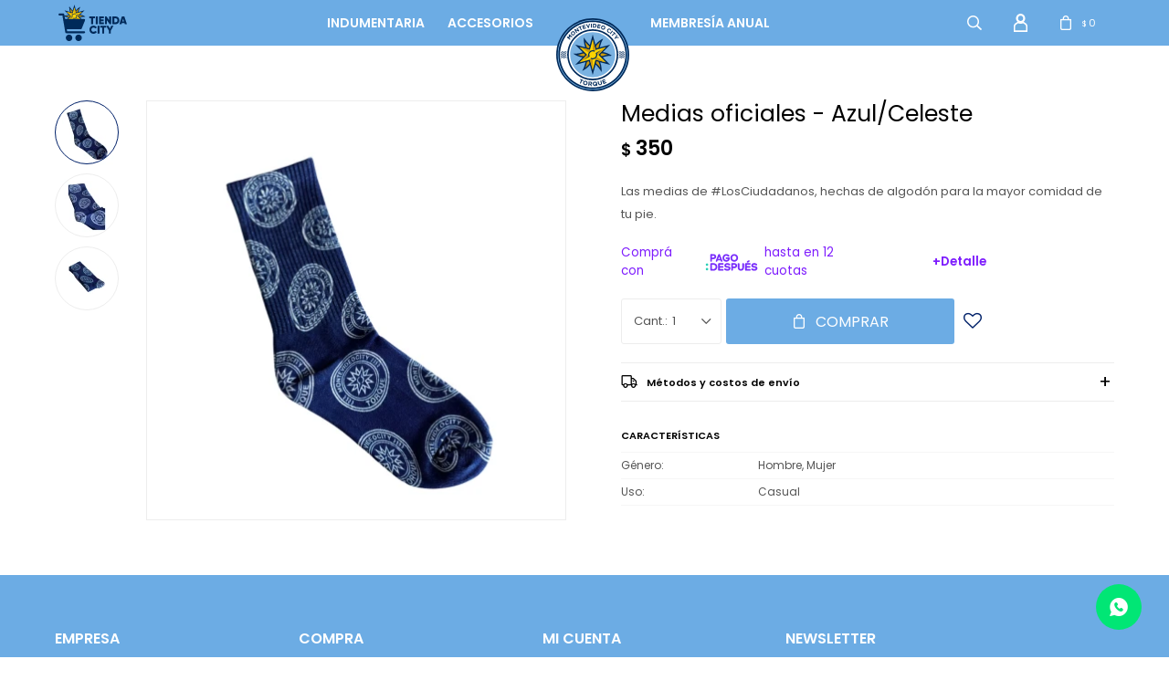

--- FILE ---
content_type: text/html; charset=utf-8
request_url: https://tienda.montevideocitytorque.com/accesorios/medias-oficiales-azul-celeste_097_097
body_size: 7899
content:
 <!DOCTYPE html> <html lang="es" class="no-js"> <head itemscope itemtype="http://schema.org/WebSite"> <meta charset="utf-8" /> <script> const GOOGLE_MAPS_CHANNEL_ID = '38'; </script> <link rel='preconnect' href='https://f.fcdn.app' /> <link rel='preconnect' href='https://fonts.googleapis.com' /> <link rel='preconnect' href='https://www.facebook.com' /> <link rel='preconnect' href='https://www.google-analytics.com' /> <link rel="dns-prefetch" href="https://cdnjs.cloudflare.com" /> <title itemprop='name'>Medias oficiales - Azul/Celeste — Montevideo City Torque</title> <meta name="description" content="Las medias de #LosCiudadanos, hechas de algodón para la mayor comidad de tu pie." /> <meta name="keywords" content="" /> <link itemprop="url" rel="canonical" href="https://tienda.montevideocitytorque.com/catalogo/medias-oficiales-azul-celeste_097_097" /> <meta property="og:title" content="Medias oficiales - Azul/Celeste — Montevideo City Torque" /><meta property="og:description" content="Las medias de #LosCiudadanos, hechas de algodón para la mayor comidad de tu pie." /><meta property="og:type" content="product" /><meta property="og:image" content="https://f.fcdn.app/imgs/0fb2e1/tienda.montevideocitytorque.com/citouy/c759/webp/catalogo/097_097_1/460x460/medias-oficiales-azul-celeste-medias-oficiales-azul-celeste.jpg"/><meta property="og:url" content="https://tienda.montevideocitytorque.com/catalogo/medias-oficiales-azul-celeste_097_097" /><meta property="og:site_name" content="Montevideo City Torque" /> <meta name='twitter:description' content='Las medias de #LosCiudadanos, hechas de algodón para la mayor comidad de tu pie.' /> <meta name='twitter:image' content='https://f.fcdn.app/imgs/0fb2e1/tienda.montevideocitytorque.com/citouy/c759/webp/catalogo/097_097_1/460x460/medias-oficiales-azul-celeste-medias-oficiales-azul-celeste.jpg' /> <meta name='twitter:url' content='https://tienda.montevideocitytorque.com/catalogo/medias-oficiales-azul-celeste_097_097' /> <meta name='twitter:card' content='summary' /> <meta name='twitter:title' content='Medias oficiales - Azul/Celeste — Montevideo City Torque' /> <script>document.getElementsByTagName('html')[0].setAttribute('class', 'js ' + ('ontouchstart' in window || navigator.msMaxTouchPoints ? 'is-touch' : 'no-touch'));</script> <script> var FN_TC = { M1 : 38.45, M2 : 1 }; </script> <meta id='viewportMetaTag' name="viewport" content="width=device-width, initial-scale=1.0, maximum-scale=1,user-scalable=no"> <link rel="shortcut icon" href="https://f.fcdn.app/assets/commerce/tienda.montevideocitytorque.com/d514_283e/public/web/favicon.ico" /> <link rel="apple-itouch-icon" href="https://f.fcdn.app/assets/commerce/tienda.montevideocitytorque.com/9545_6bf7/public/web/favicon.png" /> <link rel="preconnect" href="https://fonts.googleapis.com"> <link rel="preconnect" href="https://fonts.gstatic.com" crossorigin> <link href="https://fonts.googleapis.com/css2?family=Poppins:wght@400;500;600&display=swap" rel="stylesheet"> <link href="https://f.fcdn.app/assets/commerce/tienda.montevideocitytorque.com/0000_ad7f/s.67711487162612124565394197611029.css" rel="stylesheet"/> <script src="https://f.fcdn.app/assets/commerce/tienda.montevideocitytorque.com/0000_ad7f/s.85463562463583686741542931039466.js"></script> <!--[if lt IE 9]> <script type="text/javascript" src="https://cdnjs.cloudflare.com/ajax/libs/html5shiv/3.7.3/html5shiv.js"></script> <![endif]--> <link rel="manifest" href="https://f.fcdn.app/assets/manifest.json" /> </head> <body id='pgCatalogoDetalle' class='headerMenuFullWidthCenter footer1 headerSubMenuFade buscadorSlideTop compraSlide compraLeft filtrosFixed fichaMobileFixedActions layout03'> <div id="pre"> <div id="wrapper"> <header id="header" role="banner"> <div class="cnt"> <div id="logo" class="logo-desktop"><a href="/"><img src="https://f.fcdn.app/assets/commerce/tienda.montevideocitytorque.com/321d_f45b/public/web/img/logo.svg" alt="Montevideo City Torque" /></a></div> <a class="carrito" href="/"><img src="https://f.fcdn.app/assets/commerce/tienda.montevideocitytorque.com/10a1_531f/public/web/img/logo-carrito.svg" alt="Montevideo City Torque" width="50" /></a> <nav id="menu" data-fn="fnMainMenu"> <ul class="lst main"> <li class="it indumentaria"> <a target="_self" href="https://tienda.montevideocitytorque.com/indumentaria" class="tit">Indumentaria</a> <div class="subMenu"> <div class="cnt"> <ul> <li class=" camisetas"><a target="_self" href="https://tienda.montevideocitytorque.com/indumentaria/camisetas" class="tit">Camisetas</a></li> <li class=" camperas"><a target="_self" href="https://tienda.montevideocitytorque.com/indumentaria/camperas" class="tit">Camperas</a></li> </ul> </div> </div> </li> <li class="it accesorios"> <a target="_self" href="https://tienda.montevideocitytorque.com/accesorios" class="tit">Accesorios</a> <div class="subMenu"> <div class="cnt"> <ul> <li class=" bufandas"><a target="_self" href="https://tienda.montevideocitytorque.com/accesorios/bufandas" class="tit">Bufandas</a></li> <li class=" gorros"><a target="_self" href="https://tienda.montevideocitytorque.com/accesorios/gorros" class="tit">Gorros</a></li> <li class=" medias"><a target="_self" href="https://tienda.montevideocitytorque.com/accesorios/medias" class="tit">Medias</a></li> </ul> </div> </div> </li> <li class="it logo fn-desktopOnly"> <a target="_self" href="https://tienda.montevideocitytorque.com/" class="tit">logo</a> </li> <li class="it "> <a target="_self" href="https://tienda.montevideocitytorque.com/accesorios/membresia-anual-ciudadano-member_01000_01000" class="tit">Membresía anual</a> </li> </ul> </nav> <div class="toolsItem frmBusqueda" data-version='1'> <button type="button" class="btnItem btnMostrarBuscador"> <span class="ico"></span> <span class="txt"></span> </button> <form action="/catalogo"> <div class="cnt"> <span class="btnCerrar"> <span class="ico"></span> <span class="txt"></span> </span> <label class="lbl"> <b>Buscar productos</b> <input maxlength="48" required="" autocomplete="off" type="search" name="q" placeholder="Buscar productos..." /> </label> <button class="btnBuscar" type="submit"> <span class="ico"></span> <span class="txt"></span> </button> </div> </form> </div> <div class="toolsItem accesoMiCuentaCnt" data-logged="off" data-version='1'> <a href="/mi-cuenta" class="btnItem btnMiCuenta"> <span class="ico"></span> <span class="txt"></span> <span class="usuario"> <span class="nombre"></span> <span class="apellido"></span> </span> </a> <div class="miCuentaMenu"> <ul class="lst"> <li class="it"><a href='/mi-cuenta/mis-datos' class="tit" >Mis datos</a></li> <li class="it"><a href='/mi-cuenta/direcciones' class="tit" >Mis direcciones</a></li> <li class="it"><a href='/mi-cuenta/compras' class="tit" >Mis compras</a></li> <li class="it"><a href='/mi-cuenta/wish-list' class="tit" >Wish List</a></li> <li class="it itSalir"><a href='/salir' class="tit" >Salir</a></li> </ul> </div> </div> <div id="miCompra" data-show="off" data-fn="fnMiCompra" class="toolsItem" data-version="1"> </div> <div id="infoTop"><span class="tel">093 964 274</span> <span class="info">Lunes a Viernes de 10:00 a 16:00 horas</span></div> <a id="btnMainMenuMobile" href="javascript:mainMenuMobile.show();"><span class="ico">&#59421;</span><span class="txt">Menú</span></a> </div> </header> <!-- end:header --> <div id="central"> <section id="main" role="main"> <div id="fichaProducto" class="" data-tit="Medias oficiales - Azul/Celeste" data-totImagenes="3" data-agotado="off"> <div class="cnt"> <div class="imagenProducto"> <div class="zoom"> <a class="img" href="//f.fcdn.app/imgs/e37a7e/tienda.montevideocitytorque.com/citouy/c759/webp/catalogo/097_097_1/2000-2000/medias-oficiales-azul-celeste-medias-oficiales-azul-celeste.jpg"> <img loading='lazy' src='//f.fcdn.app/imgs/0fb2e1/tienda.montevideocitytorque.com/citouy/c759/webp/catalogo/097_097_1/460x460/medias-oficiales-azul-celeste-medias-oficiales-azul-celeste.jpg' alt='Medias oficiales - Azul/Celeste Medias oficiales - Azul/Celeste' width='460' height='460' /> </a> </div> <div class="cocardas"></div><div class="imagenesArticulo"> <div class="cnt"> <div class="it"><img loading='lazy' data-src-g="//f.fcdn.app/imgs/237e69/tienda.montevideocitytorque.com/citouy/c759/webp/catalogo/097_097_1/1920-1200/medias-oficiales-azul-celeste-medias-oficiales-azul-celeste.jpg" src='//f.fcdn.app/imgs/0fb2e1/tienda.montevideocitytorque.com/citouy/c759/webp/catalogo/097_097_1/460x460/medias-oficiales-azul-celeste-medias-oficiales-azul-celeste.jpg' alt='Medias oficiales - Azul/Celeste Medias oficiales - Azul/Celeste' width='460' height='460' /></div> <div class="it"><img loading='lazy' data-src-g="//f.fcdn.app/imgs/d23ae9/tienda.montevideocitytorque.com/citouy/6290/webp/catalogo/097_097_2/1920-1200/medias-oficiales-azul-celeste-medias-oficiales-azul-celeste.jpg" src='//f.fcdn.app/imgs/ad45d1/tienda.montevideocitytorque.com/citouy/6290/webp/catalogo/097_097_2/460x460/medias-oficiales-azul-celeste-medias-oficiales-azul-celeste.jpg' alt='Medias oficiales - Azul/Celeste Medias oficiales - Azul/Celeste' width='460' height='460' /></div> <div class="it"><img loading='lazy' data-src-g="//f.fcdn.app/imgs/ec5c93/tienda.montevideocitytorque.com/citouy/50df/webp/catalogo/097_097_3/1920-1200/medias-oficiales-azul-celeste-medias-oficiales-azul-celeste.jpg" src='//f.fcdn.app/imgs/657bdf/tienda.montevideocitytorque.com/citouy/50df/webp/catalogo/097_097_3/460x460/medias-oficiales-azul-celeste-medias-oficiales-azul-celeste.jpg' alt='Medias oficiales - Azul/Celeste Medias oficiales - Azul/Celeste' width='460' height='460' /></div> </div> </div> </div> <ul class="lst lstThumbs"> <li class="it"> <a target="_blank" data-standard="//f.fcdn.app/imgs/0fb2e1/tienda.montevideocitytorque.com/citouy/c759/webp/catalogo/097_097_1/460x460/medias-oficiales-azul-celeste-medias-oficiales-azul-celeste.jpg" href="//f.fcdn.app/imgs/e37a7e/tienda.montevideocitytorque.com/citouy/c759/webp/catalogo/097_097_1/2000-2000/medias-oficiales-azul-celeste-medias-oficiales-azul-celeste.jpg"><img loading='lazy' src='//f.fcdn.app/imgs/e63dd8/tienda.montevideocitytorque.com/citouy/c759/webp/catalogo/097_097_1/70x70/medias-oficiales-azul-celeste-medias-oficiales-azul-celeste.jpg' alt='Medias oficiales - Azul/Celeste Medias oficiales - Azul/Celeste' width='70' height='70' /></a> </li> <li class="it"> <a target="_blank" data-standard="//f.fcdn.app/imgs/ad45d1/tienda.montevideocitytorque.com/citouy/6290/webp/catalogo/097_097_2/460x460/medias-oficiales-azul-celeste-medias-oficiales-azul-celeste.jpg" href="//f.fcdn.app/imgs/77e1e6/tienda.montevideocitytorque.com/citouy/6290/webp/catalogo/097_097_2/2000-2000/medias-oficiales-azul-celeste-medias-oficiales-azul-celeste.jpg"><img loading='lazy' src='//f.fcdn.app/imgs/f6062d/tienda.montevideocitytorque.com/citouy/6290/webp/catalogo/097_097_2/70x70/medias-oficiales-azul-celeste-medias-oficiales-azul-celeste.jpg' alt='Medias oficiales - Azul/Celeste Medias oficiales - Azul/Celeste' width='70' height='70' /></a> </li> <li class="it"> <a target="_blank" data-standard="//f.fcdn.app/imgs/657bdf/tienda.montevideocitytorque.com/citouy/50df/webp/catalogo/097_097_3/460x460/medias-oficiales-azul-celeste-medias-oficiales-azul-celeste.jpg" href="//f.fcdn.app/imgs/c8f66f/tienda.montevideocitytorque.com/citouy/50df/webp/catalogo/097_097_3/2000-2000/medias-oficiales-azul-celeste-medias-oficiales-azul-celeste.jpg"><img loading='lazy' src='//f.fcdn.app/imgs/43f905/tienda.montevideocitytorque.com/citouy/50df/webp/catalogo/097_097_3/70x70/medias-oficiales-azul-celeste-medias-oficiales-azul-celeste.jpg' alt='Medias oficiales - Azul/Celeste Medias oficiales - Azul/Celeste' width='70' height='70' /></a> </li> </ul> <div id="imgsMobile" data-fn="fnGaleriaProducto"> <div class="imagenesArticulo"> <div class="cnt"> <div class="it"><img loading='lazy' data-src-g="//f.fcdn.app/imgs/237e69/tienda.montevideocitytorque.com/citouy/c759/webp/catalogo/097_097_1/1920-1200/medias-oficiales-azul-celeste-medias-oficiales-azul-celeste.jpg" src='//f.fcdn.app/imgs/0fb2e1/tienda.montevideocitytorque.com/citouy/c759/webp/catalogo/097_097_1/460x460/medias-oficiales-azul-celeste-medias-oficiales-azul-celeste.jpg' alt='Medias oficiales - Azul/Celeste Medias oficiales - Azul/Celeste' width='460' height='460' /></div> <div class="it"><img loading='lazy' data-src-g="//f.fcdn.app/imgs/d23ae9/tienda.montevideocitytorque.com/citouy/6290/webp/catalogo/097_097_2/1920-1200/medias-oficiales-azul-celeste-medias-oficiales-azul-celeste.jpg" src='//f.fcdn.app/imgs/ad45d1/tienda.montevideocitytorque.com/citouy/6290/webp/catalogo/097_097_2/460x460/medias-oficiales-azul-celeste-medias-oficiales-azul-celeste.jpg' alt='Medias oficiales - Azul/Celeste Medias oficiales - Azul/Celeste' width='460' height='460' /></div> <div class="it"><img loading='lazy' data-src-g="//f.fcdn.app/imgs/ec5c93/tienda.montevideocitytorque.com/citouy/50df/webp/catalogo/097_097_3/1920-1200/medias-oficiales-azul-celeste-medias-oficiales-azul-celeste.jpg" src='//f.fcdn.app/imgs/657bdf/tienda.montevideocitytorque.com/citouy/50df/webp/catalogo/097_097_3/460x460/medias-oficiales-azul-celeste-medias-oficiales-azul-celeste.jpg' alt='Medias oficiales - Azul/Celeste Medias oficiales - Azul/Celeste' width='460' height='460' /></div> </div> </div> </div> <div class="hdr"> <h1 class="tit"> Medias oficiales - Azul/Celeste <span class="titPersonalizacion"></span> </h1> </div> <div class="preciosWrapper"> <div class="precios"> <strong class="precio venta"><span class="sim">$</span> <span class="monto">350</span></strong> </div> </div> <div class="desc"> <p>Las medias de #LosCiudadanos, hechas de algodón para la mayor comidad de tu pie.</p> </div> <div style="display: none;" id="_jsonDataFicha_"> {"sku":{"fen":"1:097:097:U:1","com":"097::U"},"producto":{"codigo":"097","nombre":"Medias oficiales - Azul\/Celeste","categoria":"Accesorios > Medias","marca":"Torque"},"variante":{"codigo":"097","codigoCompleto":"097097","nombre":"Medias oficiales - Azul\/Celeste","nombreCompleto":"Medias oficiales - Azul\/Celeste","img":{"u":"\/\/f.fcdn.app\/imgs\/aa878e\/tienda.montevideocitytorque.com\/citouy\/c759\/webp\/catalogo\/097_097_1\/1024-1024\/medias-oficiales-azul-celeste-medias-oficiales-azul-celeste.jpg"},"url":"https:\/\/tienda.montevideocitytorque.com\/catalogo\/medias-oficiales-azul-celeste_097_097","tieneStock":true,"ordenVariante":"999"},"nomPresentacion":"Talle \u00fanico","nombre":"Medias oficiales - Azul\/Celeste","nombreCompleto":"Medias oficiales - Azul\/Celeste","precioMonto":350,"moneda":{"nom":"M1","nro":858,"cod":"UYU","sim":"$"},"sale":false,"outlet":false,"nuevo":false,"carac":{"genero":"Hombre, Mujer","uso":"Casual"}} </div> <div class="paigo"> <p>Comprá con <img src='https://f.fcdn.app/assets/commerce/tienda.montevideocitytorque.com/22e3_b8a8/public/web/img/paigo/logo.svg'> hasta en 12 cuotas</p> <a class="aplicar" onclick="paigo.consultarCuotas();">+Detalle</a> </div> <form id="frmComprarArticulo" class="frmComprar" action="/mi-compra?o=agregar" method="post"> <div class="cnt"> <input type="hidden" name="sku" value="1:097:097:U:1" /> <div id="mainActions"> <span class="btnWishlist" data-fn="fnEditWishList" data-cod-producto="097" data-cod-variante="097"> </span> <select required name="qty" class="custom"> <option>1</option> <option>2</option> <option>3</option> <option>4</option> <option>5</option> <option>6</option> <option>7</option> <option>8</option> <option>9</option> <option>10</option> </select> <button id="btnComprar" type="submit" class="btn btn01">Comprar</button> <a id="whatsAppFloat" class="whatsappFloat whatsapp-ficha" onclick="fbq('trackCustom', 'Whatsapp');" href="https://wa.me/598" target="blank"></a> <script> $("#whatsAppFloat").attr('data-track-categ', 'Social'); $("#whatsAppFloat").attr('data-track-action', 'WhatsApp'); $("#whatsAppFloat").attr('data-track-label', window.location.pathname + window.location.search); </script> </div> </div> </form> <div id="infoEnvio" class="blk" data-fn="fnAmpliarInfoEnvio"> <div class="hdr"> <strong class="tit">Métodos y costos de envío</strong> </div> <div class="cnt"> <ul> <li> <strong>Envío viernes-Al interior del país en 48 y 72 horas hábiles(UES):</strong><br> Envío sin costo en compras mayores a $ 5.000 | Costo normal: $ 200. </li> <li> <strong>Envío se realiza los viernes. En Montevideo de 24 a 72 hs (UES).:</strong><br> Envío sin costo en compras mayores a $ 5.000 | Costo normal: $ 200. </li> </ul> </div> </div> <div id="blkCaracteristicas" class="blk"> <div class="hdr"> <div class="tit">Características</div> </div> <div class="cnt"> <div class="lst lstCaracteristicas"><div class="it" data-codigo="genero"> <span class="tit">Género</span> <span class="val">Hombre, Mujer</span></div><div class="it" data-codigo="uso"> <span class="tit">Uso</span> <span class="val">Casual</span></div></div> </div> </div> <!-- <div class="blkCompartir"> <a class="btnFacebook" title="Compartir en Facebook" target="_blank" href="http://www.facebook.com/share.php?u=https://tienda.montevideocitytorque.com/catalogo/medias-oficiales-azul-celeste_097_097"><span class="ico">&#59392;</span><span class="txt">Facebook</span></a> <a class="btnTwitter" title="Compartir en Twitter" target="_blank" href="https://twitter.com/intent/tweet?url=https%3A%2F%2Ftienda.montevideocitytorque.com%2Fcatalogo%2Fmedias-oficiales-azul-celeste_097_097&text=Me%20gust%C3%B3%20el%20producto%20Medias%20oficiales%20-%20Azul%2FCeleste"><span class="ico">&#59393;</span><span class="txt">Twitter</span></a> <a class="btnPinterest" title="Compartir en Pinterest" target="_blank" href="http://pinterest.com/pin/create/bookmarklet/?media=http://f.fcdn.app/imgs/2a4e33/tienda.montevideocitytorque.com/citouy/c759/webp/catalogo/097_097_1/460_460/medias-oficiales-azul-celeste-medias-oficiales-azul-celeste.jpg&url=https://tienda.montevideocitytorque.com/catalogo/medias-oficiales-azul-celeste_097_097&is_video=false&description=Medias+oficiales+-+Azul%2FCeleste"><span class="ico">&#59395;</span><span class="txt">Pinterest</span></a> <a class="btnWhatsapp" title="Compartir en Whatsapp" target="_blank" href="whatsapp://send?text=Me+gust%C3%B3+el+producto+https%3A%2F%2Ftienda.montevideocitytorque.com%2Fcatalogo%2Fmedias-oficiales-azul-celeste_097_097" data-action="share/whatsapp/share"><span class="ico">&#59398;</span><span class="txt">Whatsapp</span></a> </div> --> </div> <div class="tabs blkDetalle" data-fn="fnCrearTabs"> </div> <div class="paigoModal" data-tipo="cuotas"> <div class="background"></div> <div class="content"> <img src='https://f.fcdn.app/assets/commerce/tienda.montevideocitytorque.com/22e3_b8a8/public/web/img/paigo/logo.svg' class='logo'> <div class='box' style='max-width: 240px;'> <h2>Comprá ahora y Pagá Después, hasta en 12 cuotas y sin tocar tu tarjeta de crédito</h2> </div> <div class='cuotas small box'></div> <p class='small'>Obtené Pago Después en 2 simples pasos.</p> <button data-fn="fnInitPaigo" class='btnAplicaPaigo'>¡Me interesa!</button> </div> </div> <div class="paigoModal" data-tipo="datos"> <div class="background"></div> <div class="content"> <img src='https://f.fcdn.app/assets/commerce/tienda.montevideocitytorque.com/22e3_b8a8/public/web/img/paigo/logo.svg' class='logo'> <h2>Pagá Después y en las cuotas que quieras</h2> <h3>Verifica si estás calificado para comprar con Pago Después</h3> <div class='form'> <div class='line'> <div class='item'> <label for='cedula'>Cédula de identidad</label> <input type='text' name='cedula' id="cedula"> </div> </div> <div class='line'> <div class='item'> <label for='celular'>Celular</label> <input type='text' name='celular' id="celular"> </div> </div> <div class='line fec-nac'> <div class="tit">Fecha de nacimiento</div> <div class='item'> <!--<input type='number' name='dia' maxlength='2'>--> <select name="dia" id="dia" class="opcionesFechaPaigo"> <option class='opcionesFechaPaigo' value='01'>1</option><option class='opcionesFechaPaigo' value='02'>2</option><option class='opcionesFechaPaigo' value='03'>3</option><option class='opcionesFechaPaigo' value='04'>4</option><option class='opcionesFechaPaigo' value='05'>5</option><option class='opcionesFechaPaigo' value='06'>6</option><option class='opcionesFechaPaigo' value='07'>7</option><option class='opcionesFechaPaigo' value='08'>8</option><option class='opcionesFechaPaigo' value='09'>9</option><option class='opcionesFechaPaigo' value='10'>10</option><option class='opcionesFechaPaigo' value='11'>11</option><option class='opcionesFechaPaigo' value='12'>12</option><option class='opcionesFechaPaigo' value='13'>13</option><option class='opcionesFechaPaigo' value='14'>14</option><option class='opcionesFechaPaigo' value='15'>15</option><option class='opcionesFechaPaigo' value='16'>16</option><option class='opcionesFechaPaigo' value='17'>17</option><option class='opcionesFechaPaigo' value='18'>18</option><option class='opcionesFechaPaigo' value='19'>19</option><option class='opcionesFechaPaigo' value='20'>20</option><option class='opcionesFechaPaigo' value='21'>21</option><option class='opcionesFechaPaigo' value='22'>22</option><option class='opcionesFechaPaigo' value='23'>23</option><option class='opcionesFechaPaigo' value='24'>24</option><option class='opcionesFechaPaigo' value='25'>25</option><option class='opcionesFechaPaigo' value='26'>26</option><option class='opcionesFechaPaigo' value='27'>27</option><option class='opcionesFechaPaigo' value='28'>28</option><option class='opcionesFechaPaigo' value='29'>29</option><option class='opcionesFechaPaigo' value='30'>30</option><option class='opcionesFechaPaigo' value='31'>31</option> </select> <label for='dia'>Día</label> </div> <div class='item'> <!--<input type='number' name='mes' maxlength='2'>--> <select name="mes" id="mes" class='opcionesFechaPaigo'> <option class='opcionesFechaPaigo' value='01'>1</option><option class='opcionesFechaPaigo' value='02'>2</option><option class='opcionesFechaPaigo' value='03'>3</option><option class='opcionesFechaPaigo' value='04'>4</option><option class='opcionesFechaPaigo' value='05'>5</option><option class='opcionesFechaPaigo' value='06'>6</option><option class='opcionesFechaPaigo' value='07'>7</option><option class='opcionesFechaPaigo' value='08'>8</option><option class='opcionesFechaPaigo' value='09'>9</option><option class='opcionesFechaPaigo' value='10'>10</option><option class='opcionesFechaPaigo' value='11'>11</option><option class='opcionesFechaPaigo' value='12'>12</option> </select> <label for='mes'>Mes</label> </div> <div class='item'> <!--<input type='number' name='ano' maxlength='4'>--> <select name="ano" id="ano" class='opcionesFechaPaigo opcionAnoPaigo'> <option class='opcionesFechaPaigo' value='2026'>2026</option><option class='opcionesFechaPaigo' value='2025'>2025</option><option class='opcionesFechaPaigo' value='2024'>2024</option><option class='opcionesFechaPaigo' value='2023'>2023</option><option class='opcionesFechaPaigo' value='2022'>2022</option><option class='opcionesFechaPaigo' value='2021'>2021</option><option class='opcionesFechaPaigo' value='2020'>2020</option><option class='opcionesFechaPaigo' value='2019'>2019</option><option class='opcionesFechaPaigo' value='2018'>2018</option><option class='opcionesFechaPaigo' value='2017'>2017</option><option class='opcionesFechaPaigo' value='2016'>2016</option><option class='opcionesFechaPaigo' value='2015'>2015</option><option class='opcionesFechaPaigo' value='2014'>2014</option><option class='opcionesFechaPaigo' value='2013'>2013</option><option class='opcionesFechaPaigo' value='2012'>2012</option><option class='opcionesFechaPaigo' value='2011'>2011</option><option class='opcionesFechaPaigo' value='2010'>2010</option><option class='opcionesFechaPaigo' value='2009'>2009</option><option class='opcionesFechaPaigo' value='2008'>2008</option><option class='opcionesFechaPaigo' value='2007'>2007</option><option class='opcionesFechaPaigo' value='2006'>2006</option><option class='opcionesFechaPaigo' value='2005'>2005</option><option class='opcionesFechaPaigo' value='2004'>2004</option><option class='opcionesFechaPaigo' value='2003'>2003</option><option class='opcionesFechaPaigo' value='2002'>2002</option><option class='opcionesFechaPaigo' value='2001'>2001</option><option class='opcionesFechaPaigo' value='2000'>2000</option><option class='opcionesFechaPaigo' value='1999'>1999</option><option class='opcionesFechaPaigo' value='1998'>1998</option><option class='opcionesFechaPaigo' value='1997'>1997</option><option class='opcionesFechaPaigo' value='1996'>1996</option><option class='opcionesFechaPaigo' value='1995'>1995</option><option class='opcionesFechaPaigo' value='1994'>1994</option><option class='opcionesFechaPaigo' value='1993'>1993</option><option class='opcionesFechaPaigo' value='1992'>1992</option><option class='opcionesFechaPaigo' value='1991'>1991</option><option class='opcionesFechaPaigo' value='1990'>1990</option><option class='opcionesFechaPaigo' value='1989'>1989</option><option class='opcionesFechaPaigo' value='1988'>1988</option><option class='opcionesFechaPaigo' value='1987'>1987</option><option class='opcionesFechaPaigo' value='1986'>1986</option><option class='opcionesFechaPaigo' value='1985'>1985</option><option class='opcionesFechaPaigo' value='1984'>1984</option><option class='opcionesFechaPaigo' value='1983'>1983</option><option class='opcionesFechaPaigo' value='1982'>1982</option><option class='opcionesFechaPaigo' value='1981'>1981</option><option class='opcionesFechaPaigo' value='1980'>1980</option><option class='opcionesFechaPaigo' value='1979'>1979</option><option class='opcionesFechaPaigo' value='1978'>1978</option><option class='opcionesFechaPaigo' value='1977'>1977</option><option class='opcionesFechaPaigo' value='1976'>1976</option><option class='opcionesFechaPaigo' value='1975'>1975</option><option class='opcionesFechaPaigo' value='1974'>1974</option><option class='opcionesFechaPaigo' value='1973'>1973</option><option class='opcionesFechaPaigo' value='1972'>1972</option><option class='opcionesFechaPaigo' value='1971'>1971</option><option class='opcionesFechaPaigo' value='1970'>1970</option><option class='opcionesFechaPaigo' value='1969'>1969</option><option class='opcionesFechaPaigo' value='1968'>1968</option><option class='opcionesFechaPaigo' value='1967'>1967</option><option class='opcionesFechaPaigo' value='1966'>1966</option><option class='opcionesFechaPaigo' value='1965'>1965</option><option class='opcionesFechaPaigo' value='1964'>1964</option><option class='opcionesFechaPaigo' value='1963'>1963</option><option class='opcionesFechaPaigo' value='1962'>1962</option><option class='opcionesFechaPaigo' value='1961'>1961</option><option class='opcionesFechaPaigo' value='1960'>1960</option><option class='opcionesFechaPaigo' value='1959'>1959</option><option class='opcionesFechaPaigo' value='1958'>1958</option><option class='opcionesFechaPaigo' value='1957'>1957</option><option class='opcionesFechaPaigo' value='1956'>1956</option><option class='opcionesFechaPaigo' value='1955'>1955</option><option class='opcionesFechaPaigo' value='1954'>1954</option><option class='opcionesFechaPaigo' value='1953'>1953</option><option class='opcionesFechaPaigo' value='1952'>1952</option><option class='opcionesFechaPaigo' value='1951'>1951</option><option class='opcionesFechaPaigo' value='1950'>1950</option><option class='opcionesFechaPaigo' value='1949'>1949</option><option class='opcionesFechaPaigo' value='1948'>1948</option><option class='opcionesFechaPaigo' value='1947'>1947</option><option class='opcionesFechaPaigo' value='1946'>1946</option><option class='opcionesFechaPaigo' value='1945'>1945</option><option class='opcionesFechaPaigo' value='1944'>1944</option><option class='opcionesFechaPaigo' value='1943'>1943</option><option class='opcionesFechaPaigo' value='1942'>1942</option><option class='opcionesFechaPaigo' value='1941'>1941</option><option class='opcionesFechaPaigo' value='1940'>1940</option><option class='opcionesFechaPaigo' value='1939'>1939</option><option class='opcionesFechaPaigo' value='1938'>1938</option><option class='opcionesFechaPaigo' value='1937'>1937</option><option class='opcionesFechaPaigo' value='1936'>1936</option><option class='opcionesFechaPaigo' value='1935'>1935</option><option class='opcionesFechaPaigo' value='1934'>1934</option><option class='opcionesFechaPaigo' value='1933'>1933</option><option class='opcionesFechaPaigo' value='1932'>1932</option><option class='opcionesFechaPaigo' value='1931'>1931</option><option class='opcionesFechaPaigo' value='1930'>1930</option><option class='opcionesFechaPaigo' value='1929'>1929</option><option class='opcionesFechaPaigo' value='1928'>1928</option><option class='opcionesFechaPaigo' value='1927'>1927</option><option class='opcionesFechaPaigo' value='1926'>1926</option><option class='opcionesFechaPaigo' value='1925'>1925</option><option class='opcionesFechaPaigo' value='1924'>1924</option><option class='opcionesFechaPaigo' value='1923'>1923</option><option class='opcionesFechaPaigo' value='1922'>1922</option><option class='opcionesFechaPaigo' value='1921'>1921</option><option class='opcionesFechaPaigo' value='1920'>1920</option> </select> <label for='ano'>Año</label> </div> </div> <div class="line"> <p class="ocultarErrorPaigo" id="errorPaigo">Formato de fecha inv&aacute;lido</p> </div> </div> <div class="buttons"> <button class='btnConsultaPaigo'>Continuar</button> <button class='btnVolver'>Volver al inicio</button> </div> </div> </div> <div class="paigoModal" data-tipo="info"> <div class="background"></div> <div class="content"> <img src='https://f.fcdn.app/assets/commerce/tienda.montevideocitytorque.com/22e3_b8a8/public/web/img/paigo/logo.svg' class='logo'> <div class='box' style='max-width: 240px;'> <h2>Comprá ahora y Pagá Después, hasta en 12 cuotas y sin tocar tu tarjeta de crédito</h2> </div> <p class='small'>Obtené Pago Después en 2 simples pasos.</p> <button class='btnAplicaPaigo'>¡Me interesa!</button> </div> </div> <div class="paigoModal" data-tipo="bienvenido"> <div class="background"></div> <div class="content"> <img src='https://f.fcdn.app/assets/commerce/tienda.montevideocitytorque.com/22e3_b8a8/public/web/img/paigo/logo.svg' class='logo'> <h2>Pagá Después y en las cuotas que quieras</h2> <div class='info'> <img src='https://f.fcdn.app/assets/commerce/tienda.montevideocitytorque.com/bc17_54a0/public/web/img/paigo/smile.png' class='smile'> <div class="text"> Estás calificado para comprar usando Pago Después.</br></br> ¡Tenés hasta <p class="amount"></p> financiables en las cuotas que quieras y para comprar lo que quieras! </div> </div> <button onclick='paigo.closeModal()'>Volver</button> </div> </div> <div class="paigoModal" data-tipo="lo-sentimos"> <div class="background"></div> <div class="content"> <img src='https://f.fcdn.app/assets/commerce/tienda.montevideocitytorque.com/22e3_b8a8/public/web/img/paigo/logo.svg' class='logo'> <div class='info'> <img src='https://f.fcdn.app/assets/commerce/tienda.montevideocitytorque.com/3235_d6ef/public/web/img/paigo/not-smile.png' class='smile'> <h2>Ups!</h2> <h3>Parece que no tenes oferta, lamentamos el inconveniente, por cualquier duda contactanos en <a href="mailto:preguntas@pagodespues.com.uy">preguntas@pagodespues.com.uy</a></h3> </div> <button onclick='paigo.closeModal()'>Volver al sitio</button> </div> </div> <div class="paigoModal" data-tipo="error"> <div class="background"></div> <div class="content"> <img src='https://f.fcdn.app/assets/commerce/tienda.montevideocitytorque.com/22e3_b8a8/public/web/img/paigo/logo.svg' class='logo'> <div class='info'> <img src='https://f.fcdn.app/assets/commerce/tienda.montevideocitytorque.com/3235_d6ef/public/web/img/paigo/not-smile.png' class='smile'> <h2>¡Algo salió mal!</h2> <h3>Por favor intenta nuevamente mas tarde.</h3> </div> <button onclick='paigo.closeModal()'>Entendido</button> </div> </div></div> <div style="display:none;" itemscope itemtype="http://schema.org/Product"> <span itemprop="brand">Torque</span> <span itemprop="name">Medias oficiales - Azul/Celeste</span> <img itemprop="image" src="//f.fcdn.app/imgs/237e69/tienda.montevideocitytorque.com/citouy/c759/webp/catalogo/097_097_1/1920-1200/medias-oficiales-azul-celeste-medias-oficiales-azul-celeste.jpg" alt="Medias oficiales - Azul/Celeste " /> <span itemprop="description">Las medias de #LosCiudadanos, hechas de algodón para la mayor comidad de tu pie.</span> <span itemprop="sku">097097</span> <link itemprop="itemCondition" href="http://schema.org/NewCondition"/> <span itemprop="offers" itemscope itemtype="http://schema.org/Offer"> <meta itemprop="priceCurrency" content="UYU"/> <meta itemprop="price" content="350"> <meta itemprop="priceValidUntil" content=""> <link itemprop="itemCondition" href="http://schema.org/NewCondition"/> <link itemprop="availability" href="http://schema.org/InStock"/> <span itemprop="url">https://tienda.montevideocitytorque.com/catalogo/medias-oficiales-azul-celeste_097_097</span> </span> </div> </section> <!-- end:main --> </div> <!-- end:central --> <footer id="footer"> <div class="cnt"> <!----> <div id="historialArtVistos" data-show="off"> </div> <div class="ftrContent"> <div class="datosContacto"> <address> <span class="telefono">093 964 274</span> <span class="direccion">Camino Los Aromos y Ruta 101, Canelones</span> <span class="email">bruno.sauco@montevideocitytorque.com</span> <span class="horario">Lunes a Viernes de 10:00 a 16:00 horas</span> </address> </div> <div class="blk blkSeo"> <div class="hdr"> <div class="tit">Menú SEO</div> </div> <div class="cnt"> <ul class="lst"> <li class="it "><a target="_self" class="tit" href="https://tienda.montevideocitytorque.com/nosotros">Nosotros</a></li> </ul> </div> </div> <div class="blk blkEmpresa"> <div class="hdr"> <div class="tit">Empresa</div> </div> <div class="cnt"> <ul class="lst"> <li class="it "><a target="_self" class="tit" href="https://tienda.montevideocitytorque.com/nosotros">Nosotros</a></li> <li class="it "><a target="_self" class="tit" href="https://tienda.montevideocitytorque.com/contacto">Contacto</a></li> </ul> <img src="https://f.fcdn.app/assets/commerce/tienda.montevideocitytorque.com/0d79_6e22/public/web/img/logo-blanco.svg" alt="Montevideo City Torque" /> </div> </div> <div class="blk blkCompra"> <div class="hdr"> <div class="tit">Compra</div> </div> <div class="cnt"> <ul class="lst"> <li class="it "><a target="_self" class="tit" href="https://tienda.montevideocitytorque.com/como-comprar">Como comprar</a></li> <li class="it "><a target="_self" class="tit" href="https://tienda.montevideocitytorque.com/envios-y-devoluciones">Envíos y devoluciones</a></li> </ul> </div> </div> <div class="blk blkCuenta"> <div class="hdr"> <div class="tit">Mi Cuenta</div> </div> <div class="cnt"> <ul class="lst"> <li class="it "><a target="_self" class="tit" href="https://tienda.montevideocitytorque.com/mi-cuenta">Mi cuenta</a></li> <li class="it "><a target="_self" class="tit" href="https://tienda.montevideocitytorque.com/mi-cuenta/compras">Mis compras</a></li> <li class="it "><a target="_self" class="tit" href="https://tienda.montevideocitytorque.com/mi-cuenta/direcciones">Mis direcciones</a></li> <li class="it "><a target="_self" class="tit" href="https://tienda.montevideocitytorque.com/mi-cuenta/wish-list">Wish List</a></li> </ul> </div> </div> <div class="blk blkNewsletter"> <div class="hdr"> <div class="tit">Newsletter</div> </div> <div class="cnt"> <p>¡Suscribite y recibí todas nuestras novedades!</p> <form class="frmNewsletter" action="/ajax?service=registro-newsletter"> <div class="fld-grp"> <div class="fld fldNombre"> <label class="lbl"><b>Nombre</b><input type="text" name="nombre" placeholder="Ingresa tu nombre" /></label> </div> <div class="fld fldApellido"> <label class="lbl"><b>Apellido</b><input type="text" name="apellido" placeholder="Ingresa tu apellido" /></label> </div> <div class="fld fldEmail"> <label class="lbl"><b>E-mail</b><input type="email" name="email" required placeholder="Ingresa tu e-mail" /></label> </div> </div> <div class="actions"> <button type="submit" class="btn btnSuscribirme"><span>Suscribirme</span></button> </div> </form> <ul class="lst lstRedesSociales"> <li class="it facebook"><a href="https://www.facebook.com/mvdcitytorque" target="_blank" rel="external"><span class="ico">&#59392;</span><span class="txt">Facebook</span></a></li> <li class="it instagram"><a href="https://www.instagram.com/mvdcitytorque/?hl=es" target="_blank" rel="external"><span class="ico">&#59396;</span><span class="txt">Instagram</span></a></li> </ul> </div> </div> <div class="sellos"> <div class="blk blkMediosDePago"> <div class="hdr"> <div class="tit">Compr? online con:</div> </div> <div class='cnt'> <ul class='lst lstMediosDePago'> <li class='it oca'><img src="https://f.fcdn.app/logos/b/oca.svg" alt="oca" height="20" /></li> <li class='it visa'><img src="https://f.fcdn.app/logos/b/visa.svg" alt="visa" height="20" /></li> <li class='it master'><img src="https://f.fcdn.app/logos/b/master.svg" alt="master" height="20" /></li> <li class='it cabal'><img src="https://f.fcdn.app/logos/b/cabal.svg" alt="cabal" height="20" /></li> <li class='it anda'><img src="https://f.fcdn.app/logos/b/anda.svg" alt="anda" height="20" /></li> <li class='it clubdeleste'><img src="https://f.fcdn.app/logos/b/clubdeleste.svg" alt="clubdeleste" height="20" /></li> <li class='it redpagos'><img src="https://f.fcdn.app/logos/b/redpagos.svg" alt="redpagos" height="20" /></li> <li class='it ebrou'><img src="https://f.fcdn.app/logos/b/ebrou.svg" alt="ebrou" height="20" /></li> <li class='it itau'><img src="https://f.fcdn.app/logos/b/itau.svg" alt="itau" height="20" /></li> <li class='it bbvanet'><img src="https://f.fcdn.app/logos/b/bbvanet.svg" alt="bbvanet" height="20" /></li> <li class='it scotiabank'><img src="https://f.fcdn.app/logos/b/scotiabank.svg" alt="scotiabank" height="20" /></li> <li class='it bandes'><img src="https://f.fcdn.app/logos/b/bandes.svg" alt="bandes" height="20" /></li> <li class='it pagodespues'><img src="https://f.fcdn.app/logos/b/pagodespues.svg" alt="pagodespues" height="20" /></li> <li class='it passcard'><img src="https://f.fcdn.app/logos/b/passcard.svg" alt="passcard" height="20" /></li> </ul> </div> </div> <div class="blk blkMediosDeEnvio"> <div class="hdr"> <div class="tit">Entrega:</div> </div> <div class='cnt'> <ul class="lst lstMediosDeEnvio"> </ul> </div> </div> </div> <div class="extras"> <div class="copy">&COPY; Copyright 2026 / Montevideo City Torque</div> <div class="btnFenicio"><a href="https://fenicio.io?site=Montevideo City Torque" target="_blank" title="Powered by Fenicio eCommerce Uruguay"><strong>Fenicio eCommerce Uruguay</strong></a></div> </div> </div> <button id="subir" onclick="topFunction()"></button> </div> </footer> </div> <!-- end:wrapper --> </div> <!-- end:pre --> <div class="loader"> <div></div> </div>  <a id="whatsAppFloat" class="whatsappFloat whatsapp-general" onclick="fbq('trackCustom', 'Whatsapp');" href="https://wa.me/598093964274" target="blank"></a> <script> $("#whatsAppFloat").attr('data-track-categ', 'Social'); $("#whatsAppFloat").attr('data-track-action', 'WhatsApp'); $("#whatsAppFloat").attr('data-track-label', window.location.pathname + window.location.search); </script>  <button id="subir" onclick="topFunction()"></button> <div id="mainMenuMobile"> <span class="btnCerrar"><span class="ico"></span><span class="txt"></span></span> <div class="cnt"> <img id="logoMobile" src="https://f.fcdn.app/assets/commerce/tienda.montevideocitytorque.com/321d_f45b/public/web/img/logo.svg" alt="Montevideo City Torque" /> 	<ul class="lst menu"> <li class="it"><div class="toolsItem accesoMiCuentaCnt" data-logged="off" data-version='1'> <a href="/mi-cuenta" class="btnItem btnMiCuenta"> <span class="ico"></span> <span class="txt"></span> <span class="usuario"> <span class="nombre"></span> <span class="apellido"></span> </span> </a> <div class="miCuentaMenu"> <ul class="lst"> <li class="it"><a href='/mi-cuenta/mis-datos' class="tit" >Mis datos</a></li> <li class="it"><a href='/mi-cuenta/direcciones' class="tit" >Mis direcciones</a></li> <li class="it"><a href='/mi-cuenta/compras' class="tit" >Mis compras</a></li> <li class="it"><a href='/mi-cuenta/wish-list' class="tit" >Wish List</a></li> <li class="it itSalir"><a href='/salir' class="tit" >Salir</a></li> </ul> </div> </div></li> <li class="it indumentaria"> <a class="tit" href="https://tienda.montevideocitytorque.com/indumentaria">Indumentaria</a> <div class="subMenu"> <div class="cnt"> <ul class="lst"> <li class="it camisetas"><a class="tit" href="https://tienda.montevideocitytorque.com/indumentaria/camisetas">Camisetas</a> </li> <li class="it camperas"><a class="tit" href="https://tienda.montevideocitytorque.com/indumentaria/camperas">Camperas</a> </li> </ul> </div> </div> </li> <li class="it accesorios"> <a class="tit" href="https://tienda.montevideocitytorque.com/accesorios">Accesorios</a> <div class="subMenu"> <div class="cnt"> <ul class="lst"> <li class="it bufandas"><a class="tit" href="https://tienda.montevideocitytorque.com/accesorios/bufandas">Bufandas</a> </li> <li class="it gorros"><a class="tit" href="https://tienda.montevideocitytorque.com/accesorios/gorros">Gorros</a> </li> <li class="it medias"><a class="tit" href="https://tienda.montevideocitytorque.com/accesorios/medias">Medias</a> </li> </ul> </div> </div> </li> <li class="it "> <a class="tit" href="https://tienda.montevideocitytorque.com/accesorios/membresia-anual-ciudadano-member_01000_01000">Membresía anual</a> </li> <li class="it"> <strong class="tit">Empresa</strong> <div class="subMenu"> <div class="cnt"> <ul class="lst"> <li class="it "><a class="tit" href="https://tienda.montevideocitytorque.com/nosotros">Nosotros</a></li> <li class="it "><a class="tit" href="https://tienda.montevideocitytorque.com/contacto">Contacto</a></li> </ul> </div> </div> </li> <li class="it"> <strong class="tit">Compra</strong> <div class="subMenu"> <div class="cnt"> <ul class="lst"> <li class="it "><a class="tit" href="https://tienda.montevideocitytorque.com/como-comprar">Como comprar</a></li> <li class="it "><a class="tit" href="https://tienda.montevideocitytorque.com/envios-y-devoluciones">Envíos y devoluciones</a></li> </ul> </div> </div> </li> </ul> </div> </div> <div id="fb-root"></div> </body> </html> 

--- FILE ---
content_type: image/svg+xml
request_url: https://f.fcdn.app/assets/commerce/tienda.montevideocitytorque.com/aafd_2c9b/public/web/img/iconos/user.svg
body_size: 274
content:
<?xml version="1.0" encoding="utf-8"?>
<!-- Generator: Adobe Illustrator 24.1.1, SVG Export Plug-In . SVG Version: 6.00 Build 0)  -->
<svg version="1.1" id="Capa_1" xmlns="http://www.w3.org/2000/svg" xmlns:xlink="http://www.w3.org/1999/xlink" x="0px" y="0px"
	 viewBox="0 0 389.4 508.8" style="enable-background:new 0 0 389.4 508.8;" xml:space="preserve">
<style type="text/css">
	.st0{fill:#6CADDF;}
	.st1{fill:#FFFFFF;}
</style>
<path class="st0" d="M21.1,487.7V351c0-26.7,13.4-51.3,35.8-65.9L122,243c23,10.4,47.4,15.7,72.8,15.7c25.3,0,49.7-5.3,72.8-15.7
	l65.1,42.1c22.4,14.5,35.8,39.1,35.8,65.9v136.8L21.1,487.7L21.1,487.7z"/>
<path class="st1" d="M344,267.5L281.3,227c27.7-24.7,43.5-59.7,43.5-97c0-71.7-58.3-130-130-130s-130,58.3-130,130
	c0,37.3,15.7,72.2,43.4,96.9l-62.8,40.6C17,285.9,0,317.1,0,351v157.8h389.4V351C389.4,317.1,372.4,285.9,344,267.5z M194.8,204.4
	c-41,0-74.4-33.4-74.4-74.4s33.4-74.4,74.4-74.4S269.2,89,269.2,130S235.8,204.4,194.8,204.4z M68.3,302.8l55.8-36.1
	c22.6,8.7,46.3,13.1,70.7,13.1c24.4-0.1,48.2-4.5,70.6-13.2l55.8,36.1c16.4,10.6,26.2,28.7,26.2,48.2v115.8H42.1V351
	C42.1,331.4,51.9,313.4,68.3,302.8z"/>
</svg>


--- FILE ---
content_type: image/svg+xml
request_url: https://f.fcdn.app/assets/commerce/tienda.montevideocitytorque.com/cbcc_b83f/public/web/img/iconos/camperas.svg
body_size: 3271
content:
<?xml version="1.0" encoding="utf-8"?>
<!-- Generator: Adobe Illustrator 24.1.1, SVG Export Plug-In . SVG Version: 6.00 Build 0)  -->
<svg version="1.1" id="Capa_1" xmlns="http://www.w3.org/2000/svg" xmlns:xlink="http://www.w3.org/1999/xlink" x="0px" y="0px"
	 viewBox="0 0 100 100" style="enable-background:new 0 0 100 100;" xml:space="preserve">
<style type="text/css">
	.st0{display:none;}
	.st1{fill:#012169;}
</style>
<path class="st0" d="M92.8,26.9c-5.9-7.4-14-10.4-19.6-11.7c-0.3-3.1-3-5.6-6.2-5.6c-2.6,0-4.8,1.6-5.8,3.9
	c-12.8-1.1-22.7,2-29.3,9.2c-9.3,10.1-9.3,24.9-9.2,28.8l-22,13.8c-0.6,0.3-0.9,1-0.7,1.7c0.2,0.6,0.7,1.1,1.4,1.2
	c0.1,0,8,0.8,15.2,8.7c0.2,0.2,12.7,13.4,26.4,13.4c4.3,0,8.7-1.3,12.9-4.7l20.9-17.5c0.4,0,0.9,0,1.3,0c12.3,0,19.5-4.7,19.8-4.9
	c0.3-0.3,0.6-0.6,0.7-1C101.6,47.3,99.6,35.4,92.8,26.9L92.8,26.9z M67.1,12.8c1.2,0,2.3,0.7,2.8,1.8c-1.4-0.2-2.3-0.3-2.7-0.3
	c-0.9-0.1-1.7-0.3-2.6-0.4C65.2,13.2,66.1,12.8,67.1,12.8L67.1,12.8z M34.3,24.9c6.8-7.4,17.7-10,32.1-7.5c2.1,1.9,15.3,15.7,3.8,47
	c-0.1,0-0.1,0-0.2,0h-0.1c-0.3,0-28.1-2.7-43.8-12.7C25.8,48.2,25.8,34.1,34.3,24.9L34.3,24.9z M54,83.2C38.7,95.6,19.2,75,19,74.8
	C14.2,69.5,9,67,5.6,65.9l18.8-11.6c16.2,10.3,43.2,12.9,45,13.1c1,0.2,2,0.3,2.9,0.4L54,83.2z M95.8,61c-1.8,1-8.1,4-17.5,4
	c-1.6,0-3.3-0.1-4.9-0.3c9.4-26.1,2.4-40.7-2.2-46.8c5,1,13.5,3.6,19.3,10.9C96.5,36.5,98.3,47.3,95.8,61L95.8,61z"/>
<path class="st0" d="M91.4,91.3V53.5c0-3.8-1.5-7.4-4.2-10.1l-4.7-4.7c-2-2-3.2-4.8-3.2-7.6V1.7c0-1-0.8-1.7-1.7-1.7H62.1
	c-1,0-1.7,0.8-1.7,1.7l0,0c0,2-1,3.6-2.8,4.8C55.7,7.8,53,8.6,50,8.6s-5.7-0.8-7.6-2.1c-1.8-1.3-2.8-2.8-2.8-4.8l0,0
	c0-1-0.8-1.7-1.7-1.7L22.4,0c-1,0-1.7,0.8-1.7,1.7V31c0,2.9-1.1,5.6-3.2,7.6l-4.7,4.7c-2.7,2.7-4.2,6.3-4.2,10.1v37.8
	c-0.3,4.3,2,6.6,4.2,7.7s4.4,1,4.4,1h65.5c0,0,2.2,0,4.4-1C89.3,97.9,91.7,95.7,91.4,91.3z M40.5,9.4c2.5,1.8,5.9,2.7,9.5,2.7
	s7-0.9,9.5-2.7c0.3-0.2,0.6-0.4,0.8-0.6v24c0,5.7-4.6,10.3-10.3,10.3s-10.3-4.6-10.3-10.3v-24C39.9,9,40.2,9.2,40.5,9.4z M15.2,45.8
	L20,41c2.7-2.7,4.2-6.3,4.2-10V3.4h12.1v29.3c0,7.6,6.2,13.8,13.8,13.8s13.8-6.2,13.8-13.8V3.4H76V31c0,3.8,1.5,7.4,4.2,10l4.8,4.8
	c2,2,3.1,4.8,3.1,7.6c0,0.3,0,12.1,0,22.4h-76V53.4C12.1,50.6,13.2,47.9,15.2,45.8z M85.6,95.9c-1.4,0.7-2.9,0.7-2.9,0.7H17.2
	c0,0-1.5,0-2.9-0.7s-2.5-1.8-2.3-4.4V79.3h75.9c0,6.8,0,12.2,0,12.2C87.9,94.3,87,95.2,85.6,95.9z"/>
<path class="st0" d="M99.6,35L81.8,12c-0.2-0.3-0.6-0.5-0.9-0.7L61.4,4.2c-0.3-0.1-0.7-0.2-1-0.1c-0.1,0-0.2,0-0.2,0H39.9
	c-0.1,0-0.2,0-0.2,0c-0.3,0-0.7,0-1,0.1l-19.5,7.1c-0.4,0.1-0.7,0.4-0.9,0.7L0.4,35c-0.7,0.8-0.6,2.1,0.2,2.8l11.8,11.1
	c0.8,0.8,2.1,0.8,2.9,0l9.1-8.6v53.6c0,1.2,0.9,2.1,2.1,2.1h47c1.2,0,2.1-0.9,2.1-2.1V40.2l9.1,8.6c0.8,0.8,2.1,0.8,2.9,0l11.8-11.1
	C100.1,37,100.2,35.8,99.6,35z M57.5,8.3c-0.1,0.1-0.2,0.2-0.2,0.3c-1.5,1.7-3.9,2.6-7.2,2.6s-5.7-0.9-7.2-2.6
	c-0.1-0.1-0.2-0.2-0.2-0.3H57.5z M86.2,44.4L74.9,33.9c-0.6-0.6-1.5-0.7-2.3-0.4s-1.3,1.1-1.3,1.9v56.3H28.4V35.4
	c0-0.8-0.5-1.6-1.3-1.9c-0.8-0.3-1.6-0.2-2.3,0.4l-11,10.5l-9-8.4L21,15l17-6.1c0.3,0.7,0.7,1.4,1.4,2.2c1.6,2,4.7,4.3,10.6,4.3
	s9-2.3,10.6-4.3c0.6-0.7,1-1.5,1.4-2.2L78.9,15l16.2,21L86.2,44.4z"/>
<path class="st0" d="M90.1,13.7l-1.2-0.8V4c0-0.8-0.6-1.4-1.4-1.4H50l0,0l0,0H12.4C11.6,2.6,11,3.2,11,4v9l-1.2,0.8
	c-2.6,1.7-4.3,4.5-4.6,7.7L0,93c-0.1,0.7,0.4,1.3,1.1,1.4l0.7,0.2c8.4,1.9,16.8,2.8,25.3,2.8c6.2,0,12.4-0.5,18.6-1.5l1-0.2
	c0.6-0.1,1.1-0.6,1.1-1.3l1.1-19.1c0.1-1.7,0.5-3.3,1.1-4.8c0.6,1.5,1,3.1,1.1,4.8l1.1,19.1c0,0.6,0.5,1.2,1.1,1.3l1,0.2
	c6.2,1,12.4,1.5,18.6,1.5c8.5,0,16.9-0.9,25.3-2.8l0.7-0.2c0.7-0.1,1.1-0.8,1.1-1.4l-5.3-71.6C94.5,18.3,92.8,15.4,90.1,13.7
	L90.1,13.7z M13.8,5.3H50l0,0l0,0h36.2v7H50l0,0l0,0H13.8V5.3z M54.8,93.2l-1-18c-0.1-2.2-0.6-4.3-1.5-6.3l-1-2.4
	c-0.2-0.5-0.7-0.8-1.2-0.8H50l0,0c-0.5,0-1,0.3-1.3,0.8l-1,2.4c-0.9,2-1.4,4.1-1.5,6.3l-1,18C31,95.5,16.8,95.1,2.8,92L8,21.6
	c0.2-2.3,1.4-4.3,3.3-5.6l1.5-1H50l0,0l0,0h37.1l1.5,1c1.9,1.2,3.1,3.3,3.3,5.6L97.2,92C83.2,95.1,69,95.5,54.8,93.2L54.8,93.2z
	 M21.5,20c-0.1,0.5-3.6,12.1-9.4,16.4c-0.2,0.2-0.5,0.3-0.8,0.3c-0.4,0-0.8-0.2-1.1-0.5c-0.5-0.6-0.3-1.5,0.3-1.9
	c5.1-3.8,8.4-14.9,8.4-15c0.2-0.7,1-1.1,1.7-0.9C21.3,18.5,21.7,19.3,21.5,20L21.5,20z M90.1,34.2c0.6,0.5,0.7,1.3,0.3,1.9
	c-0.3,0.4-0.7,0.5-1.1,0.5c-0.3,0-0.6-0.1-0.8-0.3c-5.8-4.3-9.3-15.9-9.4-16.4c-0.2-0.7,0.2-1.5,0.9-1.7c0.7-0.2,1.5,0.2,1.7,0.9
	C81.7,19.3,85,30.4,90.1,34.2L90.1,34.2z"/>
<path class="st0" d="M99.8,54.9C99.8,54.8,99.8,54.8,99.8,54.9C99.8,54.8,99.7,54.8,99.8,54.9c-0.1-0.1-0.1-0.2-0.2-0.2l-3-3l3-3
	c0,0,0.1-0.1,0.1-0.2v-0.1c0,0,0-0.1,0.1-0.1v-0.1v-0.1c0-0.1,0-0.1,0-0.2l0,0l0,0c0-0.1,0-0.1,0-0.2v-0.1v-0.1c0,0,0-0.1-0.1-0.1
	v-0.1c-0.1-0.1-0.2-0.2-0.3-0.3h-0.1c0,0-0.1,0-0.1-0.1h-0.1H99c-0.1,0-0.1,0-0.2,0H73.2v-18l0,0c0-4.1-3.3-7.4-7.4-7.4H1
	c-0.1,0-0.1,0-0.2,0H0.7H0.6H0.5H0.4c-0.1,0-0.1,0.1-0.1,0.1l0,0l0,0c0,0-0.1,0.1-0.1,0.2v0.1c0,0,0,0.1-0.1,0.1v0.1v0.1
	c0,0.1,0,0.1,0,0.2s0,0.1,0,0.2v0.1v0.1v0.1V23c0,0.1,0.1,0.1,0.1,0.1l0,0l3,3l-3,3c0,0,0,0-0.1,0.1L0,29.3c0,0,0,0,0,0.1
	c0,0,0,0.1-0.1,0.1c0,0,0,0,0,0.1v0.1v0.1v0.1V30C0,30,0,30,0,30v0.1v0.1c0,0,0,0.1,0.1,0.1c0,0,0,0,0,0.1l0.1,0.1c0,0,0,0,0.1,0.1
	l3,3l-3,3c0,0,0,0.1-0.1,0.1c0,0,0,0.1-0.1,0.1v0.1c0,0,0,0.1-0.1,0.1v0.1C0,37,0,37,0,37v0.1v0.1v0.1v0.1v0.1v0.1
	c0,0,0,0.1,0.1,0.1v0.1c0,0,0,0.1,0.1,0.1c0,0,0,0.1,0.1,0.1l3,3l-3,3c0,0,0,0.1-0.1,0.1c0,0,0,0.1-0.1,0.1c0,0,0,0.1-0.1,0.1v0.1
	v0.1v0.1v0.1v0.1v0.1V45v0.1v0.1c0,0,0,0.1,0.1,0.1c0,0,0,0,0,0.1c0,0,0,0.1,0.1,0.1c0,0,0,0,0.1,0.1l3,3l-3,3l0,0l-0.1,0.1v0.1v0.1
	V52c0,0,0,0,0,0.1s0,0.3,0,0.4c0,0,0,0,0,0.1v0.1v0.1v0.1L0.3,53l0,0l0,0l0.1,0.1h0.1h0.1h0.1h0.1C0.9,53,1,53,1,53h10.9l0,0h5l0,0
	h14.9v18.1c0,4.1,3.3,7.4,7.4,7.4h43.1l0,0h5l0,0H99c0.1,0,0.1,0,0.2,0h0.1h0.1h0.1h0.1c0.1,0,0.1-0.1,0.2-0.1l0,0
	c0,0,0.1-0.1,0.1-0.2v-0.1c0,0,0-0.1,0.1-0.1v-0.1v-0.1c0-0.1,0-0.1,0-0.2l0,0l0,0c0-0.1,0-0.1,0-0.2v-0.1v-0.1c0,0,0-0.1-0.1-0.1
	V77c0-0.1-0.1-0.1-0.1-0.2l0,0l-3-3l3-3l0,0c0.1-0.1,0.2-0.2,0.2-0.3c0-0.1,0-0.1,0.1-0.2l0,0c0-0.1,0-0.3,0-0.4l0,0v-0.1
	c0,0,0,0,0-0.1l0,0c-0.1-0.1-0.1-0.2-0.2-0.3l-3-3l3-3c0,0,0-0.1,0.1-0.1c0,0,0-0.1,0.1-0.1v-0.1V63v-0.1v-0.1v-0.1v-0.1v-0.1v-0.1
	v-0.1v-0.1v-0.1c0,0,0-0.1-0.1-0.1c0,0,0-0.1-0.1-0.1c0,0,0-0.1-0.1-0.1l-3-3l3-3C100,55.8,100.1,55.3,99.8,54.9L99.8,54.9z
	 M86.3,76.5h-2.9V49h2.9V76.5z M39.2,47L39.2,47c-3,0-5.3-2.4-5.3-5.3c0-2.9,2.4-5.3,5.3-5.3h26.5l0,0c2,0,3.8-0.8,5.2-2.2l0.1-0.1
	v13L39.2,47L39.2,47z M15.9,23.5V51H13V23.5H15.9z M2.5,44.6l3-3c0.4-0.4,0.4-1.1,0-1.5l-3-3l3-3c0.4-0.4,0.4-1.1,0-1.5l-3-3l3-3
	c0.4-0.4,0.4-1.1,0-1.5l-1.9-1.9h7.3V51H3.5l2-2c0.4-0.4,0.4-1.1,0-1.5L2.5,44.6z M18,51V23.5h47.8c2.9,0,5.3,2.4,5.3,5.3
	c0,1.4-0.6,2.8-1.6,3.8s-2.4,1.6-3.8,1.6l0,0H39.2c-4.1,0-7.4,3.3-7.4,7.4V51H18L18,51z M33.9,71.2L33.9,71.2V46.8
	c1.4,1.4,3.2,2.3,5.3,2.3l0,0h42v27.4h-42C36.3,76.5,33.9,74.1,33.9,71.2L33.9,71.2z M94.5,59.8l3,3l-3,3c-0.4,0.4-0.4,1.1,0,1.5
	l3,3l-3,3c-0.4,0.4-0.4,1.1,0,1.5l1.9,1.9h-8.1V49h8.1l-1.9,2c-0.4,0.4-0.4,1.1,0,1.5l3,3l-3,3C94.1,58.8,94.1,59.4,94.5,59.8
	L94.5,59.8z"/>
<g>
	<path class="st1" d="M23,51L24,94.1h0c0,1.6,0.7,3.1,1.9,4.2c1.2,1.1,2.7,1.7,4.3,1.7H70c1.6,0,3.1-0.6,4.3-1.7
		c1.1-1.1,1.8-2.6,1.8-4.2l1.1-42.4l9.7,42.7L99,91.6v-0.9c-0.1-3.1-3.3-74.5-21.4-77.2l-13.3-3.2V5c0-3.4-7.4-5-14.2-5
		c-6.9,0-14.2,1.5-14.2,5v5.3l-12.9,3.2C4.4,15.2,1.1,87.7,1,90.7v0.9l12.1,2.8L23,51z M26.1,94v-0.9h23.1v4.8H30.2
		c-1,0-2.1-0.4-2.8-1.1C26.6,96,26.2,95,26.1,94L26.1,94z M70,97.9H51.4v-4.8H74V94c0,1-0.5,2-1.2,2.8C72,97.5,71,97.9,70,97.9
		L70,97.9z M88.4,91.9l-0.6-2.6l8.8-2c0.1,0.9,0.1,1.8,0.1,2.7L88.4,91.9z M96.5,85.1l-9.2,2.1l-10-44.2l0.7-27.3
		C89.9,19.5,95.1,62.6,96.5,85.1L96.5,85.1z M75.3,42.8h-0.1l0.1,0.5L74,91H51.4V15.5h2.3l0.6-0.1h0.5l0.6-0.1l0.5-0.1l0.6-0.1
		l0.5-0.1l0.5-0.1l0.5-0.1l0.9-0.2l0.4-0.1c0.4-0.1,0.7-0.2,1.1-0.3l0.2-0.1L61,14l0.3-0.1l0.4-0.2l0.3-0.1l0.4-0.2l0.3-0.2l0.3-0.2
		l0.2-0.2l0.2-0.2l0.1-0.1L76,15.3L75.3,42.8z M37.9,7.8L38.3,8h0.1c0.3,0.1,0.5,0.2,0.8,0.3l0.2,0.1c0.3,0.1,0.6,0.2,0.9,0.3
		c2.9,0.8,5.9,1.2,8.9,1.2v3.5c-6.6-0.1-10.9-1.7-11.4-2.8L37.9,7.8z M60.8,8.3l0.3-0.1c0.3-0.1,0.5-0.2,0.7-0.3l0.2-0.1v2.9
		c-0.4,1.1-4.4,2.6-10.7,2.8V9.9v0c2.8-0.1,5.5-0.4,8.2-1.2C60.1,8.6,60.5,8.5,60.8,8.3L60.8,8.3z M50,2.1c8,0,12.1,2,12.1,2.9
		c0,0,0,0,0,0.1c-0.2,0.3-0.9,1-3,1.7v0c-3,0.8-6,1.2-9.1,1.2c-3,0-6.1-0.3-9-1.1C38.4,6,37.9,5.2,37.9,5C37.9,4.1,42,2.1,50,2.1
		L50,2.1z M36.5,12.3l0.3,0.3l0.3,0.2l0.2,0.2l0.4,0.2l0.3,0.1l0.4,0.2l0.3,0.1l0.5,0.2l0.2,0.1l0.8,0.3h0.2l0.7,0.2l0.3,0.1
		l0.6,0.1l0.4,0.1l0.6,0.1l0.4,0.1l0.6,0.1l0.4,0.1l0.6,0.1h0.5l0.6,0.1h3.1l0,75.7H26.1l-1.9-75.7L36.5,12.3z M22.1,15.7l0.7,26.7
		L12.6,87.2l-9.2-2.1C4.9,62.5,10.1,19,22.1,15.7L22.1,15.7z M3.1,90c0-0.8,0.1-1.7,0.1-2.7l8.8,2l-0.6,2.6L3.1,90z"/>
	<path class="st1" d="M42.7,67.2v-8.1h-2.1v8.1h0c0,3.3-1.3,6.4-3.6,8.7c-2.3,2.3-5.4,3.6-8.7,3.6v2.1c3.8,0,7.5-1.5,10.2-4.2
		C41.2,74.7,42.7,71.1,42.7,67.2L42.7,67.2z"/>
	<path class="st1" d="M60.1,59.1H58v8.1c0,3.8,1.5,7.5,4.2,10.2s6.4,4.2,10.2,4.2v-2.1c-3.3,0-6.4-1.3-8.7-3.6
		c-2.3-2.3-3.6-5.4-3.6-8.7L60.1,59.1z"/>
</g>
</svg>


--- FILE ---
content_type: image/svg+xml
request_url: https://f.fcdn.app/assets/commerce/tienda.montevideocitytorque.com/5fd2_40bb/public/web/img/iconos/camisetas.svg
body_size: 2774
content:
<?xml version="1.0" encoding="utf-8"?>
<!-- Generator: Adobe Illustrator 24.1.1, SVG Export Plug-In . SVG Version: 6.00 Build 0)  -->
<svg version="1.1" id="Capa_1" xmlns="http://www.w3.org/2000/svg" xmlns:xlink="http://www.w3.org/1999/xlink" x="0px" y="0px"
	 viewBox="0 0 100 100" style="enable-background:new 0 0 100 100;" xml:space="preserve">
<style type="text/css">
	.st0{display:none;}
	.st1{fill:#012169;}
</style>
<path class="st0" d="M92.8,26.9c-5.9-7.4-14-10.4-19.6-11.7c-0.3-3.1-3-5.6-6.2-5.6c-2.6,0-4.8,1.6-5.8,3.9
	c-12.8-1.1-22.7,2-29.3,9.2c-9.3,10.1-9.3,24.9-9.2,28.8l-22,13.8c-0.6,0.3-0.9,1-0.7,1.7c0.2,0.6,0.7,1.1,1.4,1.2
	c0.1,0,8,0.8,15.2,8.7c0.2,0.2,12.7,13.4,26.4,13.4c4.3,0,8.7-1.3,12.9-4.7l20.9-17.5c0.4,0,0.9,0,1.3,0c12.3,0,19.5-4.7,19.8-4.9
	c0.3-0.3,0.6-0.6,0.7-1C101.6,47.3,99.6,35.4,92.8,26.9L92.8,26.9z M67.1,12.8c1.2,0,2.3,0.7,2.8,1.8c-1.4-0.2-2.3-0.3-2.7-0.3
	c-0.9-0.1-1.7-0.3-2.6-0.4C65.2,13.2,66.1,12.8,67.1,12.8L67.1,12.8z M34.3,24.9c6.8-7.4,17.7-10,32.1-7.5c2.1,1.9,15.3,15.7,3.8,47
	c-0.1,0-0.1,0-0.2,0h-0.1c-0.3,0-28.1-2.7-43.8-12.7C25.8,48.2,25.8,34.1,34.3,24.9L34.3,24.9z M54,83.2C38.7,95.6,19.2,75,19,74.8
	C14.2,69.5,9,67,5.6,65.9l18.8-11.6c16.2,10.3,43.2,12.9,45,13.1c1,0.2,2,0.3,2.9,0.4L54,83.2z M95.8,61c-1.8,1-8.1,4-17.5,4
	c-1.6,0-3.3-0.1-4.9-0.3c9.4-26.1,2.4-40.7-2.2-46.8c5,1,13.5,3.6,19.3,10.9C96.5,36.5,98.3,47.3,95.8,61L95.8,61z"/>
<path class="st0" d="M91.4,91.3V53.5c0-3.8-1.5-7.4-4.2-10.1l-4.7-4.7c-2-2-3.2-4.8-3.2-7.6V1.7c0-1-0.8-1.7-1.7-1.7H62.1
	c-1,0-1.7,0.8-1.7,1.7l0,0c0,2-1,3.6-2.8,4.8C55.7,7.8,53,8.6,50,8.6s-5.7-0.8-7.6-2.1c-1.8-1.3-2.8-2.8-2.8-4.8l0,0
	c0-1-0.8-1.7-1.7-1.7L22.4,0c-1,0-1.7,0.8-1.7,1.7V31c0,2.9-1.1,5.6-3.2,7.6l-4.7,4.7c-2.7,2.7-4.2,6.3-4.2,10.1v37.8
	c-0.3,4.3,2,6.6,4.2,7.7s4.4,1,4.4,1h65.5c0,0,2.2,0,4.4-1C89.3,97.9,91.7,95.7,91.4,91.3z M40.5,9.4c2.5,1.8,5.9,2.7,9.5,2.7
	s7-0.9,9.5-2.7c0.3-0.2,0.6-0.4,0.8-0.6v24c0,5.7-4.6,10.3-10.3,10.3s-10.3-4.6-10.3-10.3v-24C39.9,9,40.2,9.2,40.5,9.4z M15.2,45.8
	L20,41c2.7-2.7,4.2-6.3,4.2-10V3.4h12.1v29.3c0,7.6,6.2,13.8,13.8,13.8s13.8-6.2,13.8-13.8V3.4H76V31c0,3.8,1.5,7.4,4.2,10l4.8,4.8
	c2,2,3.1,4.8,3.1,7.6c0,0.3,0,12.1,0,22.4h-76V53.4C12.1,50.6,13.2,47.9,15.2,45.8z M85.6,95.9c-1.4,0.7-2.9,0.7-2.9,0.7H17.2
	c0,0-1.5,0-2.9-0.7s-2.5-1.8-2.3-4.4V79.3h75.9c0,6.8,0,12.2,0,12.2C87.9,94.3,87,95.2,85.6,95.9z"/>
<path class="st1" d="M99.6,39L81.8,16c-0.2-0.3-0.6-0.5-0.9-0.7L61.4,8.2c-0.3-0.1-0.7-0.2-1-0.1c-0.1,0-0.2,0-0.2,0H39.9
	c-0.1,0-0.2,0-0.2,0c-0.3,0-0.7,0-1,0.1l-19.5,7.1c-0.4,0.1-0.7,0.4-0.9,0.7L0.4,39c-0.7,0.8-0.6,2.1,0.2,2.8l11.8,11.1
	c0.8,0.8,2.1,0.8,2.9,0l9.1-8.6v53.6c0,1.2,0.9,2.1,2.1,2.1h47c1.2,0,2.1-0.9,2.1-2.1V44.2l9.1,8.6c0.8,0.8,2.1,0.8,2.9,0l11.8-11.1
	C100.1,41,100.2,39.8,99.6,39z M57.5,12.3c-0.1,0.1-0.2,0.2-0.2,0.3c-1.5,1.7-3.9,2.6-7.2,2.6s-5.7-0.9-7.2-2.6
	c-0.1-0.1-0.2-0.2-0.2-0.3H57.5z M86.2,48.4L74.9,37.9c-0.6-0.6-1.5-0.7-2.3-0.4s-1.3,1.1-1.3,1.9v56.3H28.4V39.4
	c0-0.8-0.5-1.6-1.3-1.9c-0.8-0.3-1.6-0.2-2.3,0.4l-11,10.5l-9-8.4L21,19l17-6.1c0.3,0.7,0.7,1.4,1.4,2.2c1.6,2,4.7,4.3,10.6,4.3
	s9-2.3,10.6-4.3c0.6-0.7,1-1.5,1.4-2.2L78.9,19l16.2,21L86.2,48.4z"/>
<path class="st0" d="M81.2,99.5c0-0.1,0.1-0.1,0.1-0.2s0-0.1,0-0.2s0-0.1,0-0.2l0,0l0,0L75.1,5.4V1c0-0.6-0.5-1-1-1H25.9
	c-0.6,0-1,0.5-1,1v4.4l-6.3,93.5l0,0l0,0c0,0.1,0,0.1,0,0.2s0,0.1,0,0.2s0.1,0.1,0.1,0.2s0.1,0.1,0.1,0.2c0,0,0.1,0.1,0.2,0.1
	s0.1,0.1,0.2,0.1s0.1,0,0.2,0.1c0.1,0,0.1,0,0.2,0c0,0,0,0,0.1,0h20.2c0.1,0,0.3,0,0.4-0.1c0,0,0.1,0,0.1-0.1c0.1,0,0.1-0.1,0.2-0.1
	l0.1-0.1c0-0.1,0.1-0.1,0.1-0.2c0,0,0-0.1,0.1-0.2v-0.1L50,36.4l9.2,62.7c0,0.1,0,0.1,0,0.1c0,0.1,0,0.1,0.1,0.2
	c0,0.1,0.1,0.1,0.1,0.2l0.1,0.1c0.1,0.1,0.1,0.1,0.2,0.1c0,0,0.1,0,0.1,0.1c0.1,0,0.2,0.1,0.4,0.1h20.2c0,0,0,0,0.1,0s0.1,0,0.2,0
	s0.1,0,0.2-0.1c0.1,0,0.1-0.1,0.2-0.1s0.1-0.1,0.2-0.1C81.2,99.6,81.2,99.6,81.2,99.5L81.2,99.5z M60.6,94.5H79l0.2,3.5H61.1
	L60.6,94.5z M26.9,2.1H73v2.4H26.9V2.1z M38.9,97.9H20.7l0.2-3.5h18.5L38.9,97.9z M51,29.1c0-0.1,0-0.1-0.1-0.2c0-0.1,0-0.1-0.1-0.2
	l-0.1-0.1c-0.1-0.1-0.1-0.1-0.2-0.2h-0.1c-0.1,0-0.2-0.1-0.3-0.1l0,0c-0.1,0-0.1,0-0.2,0h-0.1l0,0c-0.1,0-0.2,0.1-0.3,0.1h-0.1
	c-0.1,0.1-0.1,0.1-0.2,0.2l-0.1,0.1c0,0.1-0.1,0.1-0.1,0.2s0,0.1-0.1,0.2c0,0,0,0,0,0.1l-9.3,63.3H21.1l5.8-85.9h46.3L79,92.5H60.3
	L51,29.1L51,29.1L51,29.1z"/>
<path class="st0" d="M90.1,13.7l-1.2-0.8V4c0-0.8-0.6-1.4-1.4-1.4H50l0,0l0,0H12.4C11.6,2.6,11,3.2,11,4v9l-1.2,0.8
	c-2.6,1.7-4.3,4.5-4.6,7.7L0,93c-0.1,0.7,0.4,1.3,1.1,1.4l0.7,0.2c8.4,1.9,16.8,2.8,25.3,2.8c6.2,0,12.4-0.5,18.6-1.5l1-0.2
	c0.6-0.1,1.1-0.6,1.1-1.3l1.1-19.1c0.1-1.7,0.5-3.3,1.1-4.8c0.6,1.5,1,3.1,1.1,4.8l1.1,19.1c0,0.6,0.5,1.2,1.1,1.3l1,0.2
	c6.2,1,12.4,1.5,18.6,1.5c8.5,0,16.9-0.9,25.3-2.8l0.7-0.2c0.7-0.1,1.1-0.8,1.1-1.4l-5.3-71.6C94.5,18.3,92.8,15.4,90.1,13.7
	L90.1,13.7z M13.8,5.3H50l0,0l0,0h36.2v7H50l0,0l0,0H13.8V5.3z M54.8,93.2l-1-18c-0.1-2.2-0.6-4.3-1.5-6.3l-1-2.4
	c-0.2-0.5-0.7-0.8-1.2-0.8H50l0,0c-0.5,0-1,0.3-1.3,0.8l-1,2.4c-0.9,2-1.4,4.1-1.5,6.3l-1,18C31,95.5,16.8,95.1,2.8,92L8,21.6
	c0.2-2.3,1.4-4.3,3.3-5.6l1.5-1H50l0,0l0,0h37.1l1.5,1c1.9,1.2,3.1,3.3,3.3,5.6L97.2,92C83.2,95.1,69,95.5,54.8,93.2L54.8,93.2z
	 M21.5,20c-0.1,0.5-3.6,12.1-9.4,16.4c-0.2,0.2-0.5,0.3-0.8,0.3c-0.4,0-0.8-0.2-1.1-0.5c-0.5-0.6-0.3-1.5,0.3-1.9
	c5.1-3.8,8.4-14.9,8.4-15c0.2-0.7,1-1.1,1.7-0.9C21.3,18.5,21.7,19.3,21.5,20L21.5,20z M90.1,34.2c0.6,0.5,0.7,1.3,0.3,1.9
	c-0.3,0.4-0.7,0.5-1.1,0.5c-0.3,0-0.6-0.1-0.8-0.3c-5.8-4.3-9.3-15.9-9.4-16.4c-0.2-0.7,0.2-1.5,0.9-1.7c0.7-0.2,1.5,0.2,1.7,0.9
	C81.7,19.3,85,30.4,90.1,34.2L90.1,34.2z"/>
<path class="st0" d="M99.8,54.9C99.8,54.8,99.8,54.8,99.8,54.9C99.8,54.8,99.7,54.8,99.8,54.9c-0.1-0.1-0.1-0.2-0.2-0.2l-3-3l3-3
	c0,0,0.1-0.1,0.1-0.2v-0.1c0,0,0-0.1,0.1-0.1v-0.1v-0.1c0-0.1,0-0.1,0-0.2l0,0l0,0c0-0.1,0-0.1,0-0.2v-0.1v-0.1c0,0,0-0.1-0.1-0.1
	v-0.1c-0.1-0.1-0.2-0.2-0.3-0.3h-0.1c0,0-0.1,0-0.1-0.1h-0.1H99c-0.1,0-0.1,0-0.2,0H73.2v-18l0,0c0-4.1-3.3-7.4-7.4-7.4H1
	c-0.1,0-0.1,0-0.2,0H0.7H0.6H0.5H0.4c-0.1,0-0.1,0.1-0.1,0.1l0,0l0,0c0,0-0.1,0.1-0.1,0.2v0.1c0,0,0,0.1-0.1,0.1v0.1v0.1
	c0,0.1,0,0.1,0,0.2s0,0.1,0,0.2v0.1v0.1v0.1V23c0,0.1,0.1,0.1,0.1,0.1l0,0l3,3l-3,3c0,0,0,0-0.1,0.1L0,29.3c0,0,0,0,0,0.1
	c0,0,0,0.1-0.1,0.1c0,0,0,0,0,0.1v0.1v0.1v0.1V30C0,30,0,30,0,30v0.1v0.1c0,0,0,0.1,0.1,0.1c0,0,0,0,0,0.1l0.1,0.1c0,0,0,0,0.1,0.1
	l3,3l-3,3c0,0,0,0.1-0.1,0.1c0,0,0,0.1-0.1,0.1v0.1c0,0,0,0.1-0.1,0.1v0.1C0,37,0,37,0,37v0.1v0.1v0.1v0.1v0.1v0.1
	c0,0,0,0.1,0.1,0.1v0.1c0,0,0,0.1,0.1,0.1c0,0,0,0.1,0.1,0.1l3,3l-3,3c0,0,0,0.1-0.1,0.1c0,0,0,0.1-0.1,0.1c0,0,0,0.1-0.1,0.1v0.1
	v0.1v0.1v0.1v0.1v0.1V45v0.1v0.1c0,0,0,0.1,0.1,0.1c0,0,0,0,0,0.1c0,0,0,0.1,0.1,0.1c0,0,0,0,0.1,0.1l3,3l-3,3l0,0l-0.1,0.1v0.1v0.1
	V52c0,0,0,0,0,0.1s0,0.3,0,0.4c0,0,0,0,0,0.1v0.1v0.1v0.1L0.3,53l0,0l0,0l0.1,0.1h0.1h0.1h0.1h0.1C0.9,53,1,53,1,53h10.9l0,0h5l0,0
	h14.9v18.1c0,4.1,3.3,7.4,7.4,7.4h43.1l0,0h5l0,0H99c0.1,0,0.1,0,0.2,0h0.1h0.1h0.1h0.1c0.1,0,0.1-0.1,0.2-0.1l0,0
	c0,0,0.1-0.1,0.1-0.2v-0.1c0,0,0-0.1,0.1-0.1v-0.1v-0.1c0-0.1,0-0.1,0-0.2l0,0l0,0c0-0.1,0-0.1,0-0.2v-0.1v-0.1c0,0,0-0.1-0.1-0.1
	V77c0-0.1-0.1-0.1-0.1-0.2l0,0l-3-3l3-3l0,0c0.1-0.1,0.2-0.2,0.2-0.3c0-0.1,0-0.1,0.1-0.2l0,0c0-0.1,0-0.3,0-0.4l0,0v-0.1
	c0,0,0,0,0-0.1l0,0c-0.1-0.1-0.1-0.2-0.2-0.3l-3-3l3-3c0,0,0-0.1,0.1-0.1c0,0,0-0.1,0.1-0.1v-0.1V63v-0.1v-0.1v-0.1v-0.1v-0.1v-0.1
	v-0.1v-0.1v-0.1c0,0,0-0.1-0.1-0.1c0,0,0-0.1-0.1-0.1c0,0,0-0.1-0.1-0.1l-3-3l3-3C100,55.8,100.1,55.3,99.8,54.9L99.8,54.9z
	 M86.3,76.5h-2.9V49h2.9V76.5z M39.2,47L39.2,47c-3,0-5.3-2.4-5.3-5.3c0-2.9,2.4-5.3,5.3-5.3h26.5l0,0c2,0,3.8-0.8,5.2-2.2l0.1-0.1
	v13L39.2,47L39.2,47z M15.9,23.5V51H13V23.5H15.9z M2.5,44.6l3-3c0.4-0.4,0.4-1.1,0-1.5l-3-3l3-3c0.4-0.4,0.4-1.1,0-1.5l-3-3l3-3
	c0.4-0.4,0.4-1.1,0-1.5l-1.9-1.9h7.3V51H3.5l2-2c0.4-0.4,0.4-1.1,0-1.5L2.5,44.6z M18,51V23.5h47.8c2.9,0,5.3,2.4,5.3,5.3
	c0,1.4-0.6,2.8-1.6,3.8s-2.4,1.6-3.8,1.6l0,0H39.2c-4.1,0-7.4,3.3-7.4,7.4V51H18L18,51z M33.9,71.2L33.9,71.2V46.8
	c1.4,1.4,3.2,2.3,5.3,2.3l0,0h42v27.4h-42C36.3,76.5,33.9,74.1,33.9,71.2L33.9,71.2z M94.5,59.8l3,3l-3,3c-0.4,0.4-0.4,1.1,0,1.5
	l3,3l-3,3c-0.4,0.4-0.4,1.1,0,1.5l1.9,1.9h-8.1V49h8.1l-1.9,2c-0.4,0.4-0.4,1.1,0,1.5l3,3l-3,3C94.1,58.8,94.1,59.4,94.5,59.8
	L94.5,59.8z"/>
</svg>


--- FILE ---
content_type: image/svg+xml
request_url: https://f.fcdn.app/assets/commerce/tienda.montevideocitytorque.com/0d79_6e22/public/web/img/logo-blanco.svg
body_size: 743
content:
<?xml version="1.0" encoding="utf-8"?>
<!-- Generator: Adobe Illustrator 24.1.1, SVG Export Plug-In . SVG Version: 6.00 Build 0)  -->
<svg version="1.1" id="Capa_2" xmlns="http://www.w3.org/2000/svg" xmlns:xlink="http://www.w3.org/1999/xlink" x="0px" y="0px"
	 viewBox="0 0 266 277.6" style="enable-background:new 0 0 266 277.6;" xml:space="preserve">
<style type="text/css">
	.st0{fill:#FFFFFF;}
</style>
<g id="Capa_1_1_">
	<path class="st0" d="M266,146c-17.1-12.3-37.5-21.8-62.9-25.7l50.3-50.7l-71.1,18.7c5.2-23.9,12.8-44,23.3-60.8
		c-19.2,8.6-37.6,21.6-53.7,41.6L133,0l-19.4,70.9c-18.1-16.5-31.7-33.1-41-50.6c-2.1,20.9-0.1,43.4,9.1,67.3L12.6,69.4l51.7,52.2
		C41,129.1,19.8,132.5,0,131.8c17.1,12.3,37.5,21.8,62.9,25.7l-50.3,50.7l71.1-18.7c-5.2,23.9-12.8,44-23.3,60.8
		c19.2-8.6,37.6-21.6,53.7-41.6l18.8,68.9l19.5-70.6c18.1,16.5,31.7,33.1,41,50.6c2.1-20.9,0.1-43.4-9.1-67.3l69.1,18.2l-51.7-52.2
		C224.9,148.7,246.1,145.3,266,146z M184,50.4c-4.7,12.1-8.6,25.5-11.6,40.4l-13.7,3.6L154.8,80C163.4,68.3,173.1,58.5,184,50.4z
		 M81.8,50.5c8.1,10.2,17.8,20.2,29.2,30.2l-3.7,13.6l-14.5-3.8C87,77.4,83.4,64,81.8,50.5z M30.8,139.1c12.9-2,26.4-5.3,40.8-10.2
		l10,10l-10.5,10.6C56.7,148,43.3,144.5,30.8,139.1z M82.1,227.5c4.7-12.1,8.6-25.5,11.6-40.4l13.7-3.6l3.9,14.4
		C102.7,209.6,93,219.4,82.1,227.5z M184.3,227.4c-8.1-10.2-17.8-20.2-29.2-30.2l3.7-13.6l14.5,3.8
		C179,200.5,182.7,213.8,184.3,227.4z M223.5,191.2l-71.1-18.7L133,243.4l-19.4-70.9l-71.1,18.7L94.2,139L42.5,86.8l71.1,18.7
		L133,34.6l19.3,70.9l71.1-18.7L171.7,139L223.5,191.2z M194.5,149l-10-10l10.5-10.6c14.3,1.6,27.7,5.1,40.2,10.5
		C222.4,140.8,208.9,144.1,194.5,149z"/>
	<path class="st0" d="M144.8,118.5l3.9-6.7c-2.3-1.3-4.8-2.4-7.5-3.2c-16.7-4.5-34,5.5-38.4,22.2c-1.7,6.3-1.3,12.6,0.7,18.4
		L75.9,172l36.6-21.1c-3-5.2-4-11.6-2.4-17.9c3.4-12.6,16.3-20.1,28.9-16.7C141.2,116.7,143.1,117.5,144.8,118.5"/>
	<path class="st0" d="M190.2,106l-36.7,21.2c3,5.2,4,11.6,2.4,17.9c-3.4,12.6-16.3,20.1-28.9,16.7c-2-0.5-3.9-1.4-5.7-2.4l-3.9,6.7
		c2.3,1.3,4.8,2.4,7.6,3.2c16.7,4.5,34-5.5,38.4-22.2c1.7-6.3,1.3-12.7-0.7-18.4L190.2,106z"/>
</g>
</svg>


--- FILE ---
content_type: image/svg+xml
request_url: https://f.fcdn.app/assets/commerce/tienda.montevideocitytorque.com/559f_b0bd/public/web/img/iconos/gorros.svg
body_size: 2775
content:
<?xml version="1.0" encoding="utf-8"?>
<!-- Generator: Adobe Illustrator 24.1.1, SVG Export Plug-In . SVG Version: 6.00 Build 0)  -->
<svg version="1.1" id="Capa_1" xmlns="http://www.w3.org/2000/svg" xmlns:xlink="http://www.w3.org/1999/xlink" x="0px" y="0px"
	 viewBox="0 0 100 100" style="enable-background:new 0 0 100 100;" xml:space="preserve">
<style type="text/css">
	.st0{fill:#012169;}
	.st1{display:none;}
</style>
<path class="st0" d="M92.8,36.6c-5.9-7.4-14-10.4-19.6-11.7c-0.3-3.1-3-5.6-6.2-5.6c-2.6,0-4.8,1.6-5.8,3.9
	c-12.8-1.1-22.7,2-29.3,9.2c-9.3,10.1-9.3,24.9-9.2,28.8L0.7,75c-0.6,0.3-0.9,1-0.7,1.7c0.2,0.6,0.7,1.1,1.4,1.2
	c0.1,0,8,0.8,15.2,8.7C16.8,86.8,29.3,100,43,100c4.3,0,8.7-1.3,12.9-4.7l20.9-17.5c0.4,0,0.9,0,1.3,0c12.3,0,19.5-4.7,19.8-4.9
	c0.3-0.3,0.6-0.6,0.7-1C101.6,57,99.6,45.1,92.8,36.6L92.8,36.6z M67.1,22.5c1.2,0,2.3,0.7,2.8,1.8c-1.4-0.2-2.3-0.3-2.7-0.3
	c-0.9-0.1-1.7-0.3-2.6-0.4C65.2,22.9,66.1,22.5,67.1,22.5L67.1,22.5z M34.3,34.6c6.8-7.4,17.7-10,32.1-7.5c2.1,1.9,15.3,15.7,3.8,47
	c-0.1,0-0.1,0-0.2,0h-0.1c-0.3,0-28.1-2.7-43.8-12.7C25.8,57.9,25.8,43.8,34.3,34.6L34.3,34.6z M54,92.9c-15.3,12.4-34.8-8.2-35-8.4
	c-4.8-5.3-10-7.8-13.4-8.9L24.4,64c16.2,10.3,43.2,12.9,45,13.1c1,0.2,2,0.3,2.9,0.4L54,92.9z M95.8,70.7c-1.8,1-8.1,4-17.5,4
	c-1.6,0-3.3-0.1-4.9-0.3c9.4-26.1,2.4-40.7-2.2-46.8c5,1,13.5,3.6,19.3,10.9C96.5,46.2,98.3,57,95.8,70.7L95.8,70.7z"/>
<path class="st1" d="M91.4,91.3V53.5c0-3.8-1.5-7.4-4.2-10.1l-4.7-4.7c-2-2-3.2-4.8-3.2-7.6V1.7c0-1-0.8-1.7-1.7-1.7H62.1
	c-1,0-1.7,0.8-1.7,1.7l0,0c0,2-1,3.6-2.8,4.8C55.7,7.8,53,8.6,50,8.6s-5.7-0.8-7.6-2.1c-1.8-1.3-2.8-2.8-2.8-4.8l0,0
	c0-1-0.8-1.7-1.7-1.7L22.4,0c-1,0-1.7,0.8-1.7,1.7V31c0,2.9-1.1,5.6-3.2,7.6l-4.7,4.7c-2.7,2.7-4.2,6.3-4.2,10.1v37.8
	c-0.3,4.3,2,6.6,4.2,7.7s4.4,1,4.4,1h65.5c0,0,2.2,0,4.4-1C89.3,97.9,91.7,95.7,91.4,91.3z M40.5,9.4c2.5,1.8,5.9,2.7,9.5,2.7
	s7-0.9,9.5-2.7c0.3-0.2,0.6-0.4,0.8-0.6v24c0,5.7-4.6,10.3-10.3,10.3s-10.3-4.6-10.3-10.3v-24C39.9,9,40.2,9.2,40.5,9.4z M15.2,45.8
	L20,41c2.7-2.7,4.2-6.3,4.2-10V3.4h12.1v29.3c0,7.6,6.2,13.8,13.8,13.8s13.8-6.2,13.8-13.8V3.4H76V31c0,3.8,1.5,7.4,4.2,10l4.8,4.8
	c2,2,3.1,4.8,3.1,7.6c0,0.3,0,12.1,0,22.4h-76V53.4C12.1,50.6,13.2,47.9,15.2,45.8z M85.6,95.9c-1.4,0.7-2.9,0.7-2.9,0.7H17.2
	c0,0-1.5,0-2.9-0.7s-2.5-1.8-2.3-4.4V79.3h75.9c0,6.8,0,12.2,0,12.2C87.9,94.3,87,95.2,85.6,95.9z"/>
<path class="st1" d="M99.6,35L81.8,12c-0.2-0.3-0.6-0.5-0.9-0.7L61.4,4.2c-0.3-0.1-0.7-0.2-1-0.1c-0.1,0-0.2,0-0.2,0H39.9
	c-0.1,0-0.2,0-0.2,0c-0.3,0-0.7,0-1,0.1l-19.5,7.1c-0.4,0.1-0.7,0.4-0.9,0.7L0.4,35c-0.7,0.8-0.6,2.1,0.2,2.8l11.8,11.1
	c0.8,0.8,2.1,0.8,2.9,0l9.1-8.6v53.6c0,1.2,0.9,2.1,2.1,2.1h47c1.2,0,2.1-0.9,2.1-2.1V40.2l9.1,8.6c0.8,0.8,2.1,0.8,2.9,0l11.8-11.1
	C100.1,37,100.2,35.8,99.6,35z M57.5,8.3c-0.1,0.1-0.2,0.2-0.2,0.3c-1.5,1.7-3.9,2.6-7.2,2.6s-5.7-0.9-7.2-2.6
	c-0.1-0.1-0.2-0.2-0.2-0.3H57.5z M86.2,44.4L74.9,33.9c-0.6-0.6-1.5-0.7-2.3-0.4s-1.3,1.1-1.3,1.9v56.3H28.4V35.4
	c0-0.8-0.5-1.6-1.3-1.9c-0.8-0.3-1.6-0.2-2.3,0.4l-11,10.5l-9-8.4L21,15l17-6.1c0.3,0.7,0.7,1.4,1.4,2.2c1.6,2,4.7,4.3,10.6,4.3
	s9-2.3,10.6-4.3c0.6-0.7,1-1.5,1.4-2.2L78.9,15l16.2,21L86.2,44.4z"/>
<path class="st1" d="M81.2,99.5c0-0.1,0.1-0.1,0.1-0.2s0-0.1,0-0.2s0-0.1,0-0.2l0,0l0,0L75.1,5.4V1c0-0.6-0.5-1-1-1H25.9
	c-0.6,0-1,0.5-1,1v4.4l-6.3,93.5l0,0l0,0c0,0.1,0,0.1,0,0.2s0,0.1,0,0.2s0.1,0.1,0.1,0.2s0.1,0.1,0.1,0.2c0,0,0.1,0.1,0.2,0.1
	s0.1,0.1,0.2,0.1s0.1,0,0.2,0.1c0.1,0,0.1,0,0.2,0c0,0,0,0,0.1,0h20.2c0.1,0,0.3,0,0.4-0.1c0,0,0.1,0,0.1-0.1c0.1,0,0.1-0.1,0.2-0.1
	l0.1-0.1c0-0.1,0.1-0.1,0.1-0.2c0,0,0-0.1,0.1-0.2v-0.1L50,36.4l9.2,62.7c0,0.1,0,0.1,0,0.1c0,0.1,0,0.1,0.1,0.2
	c0,0.1,0.1,0.1,0.1,0.2l0.1,0.1c0.1,0.1,0.1,0.1,0.2,0.1c0,0,0.1,0,0.1,0.1c0.1,0,0.2,0.1,0.4,0.1h20.2c0,0,0,0,0.1,0s0.1,0,0.2,0
	s0.1,0,0.2-0.1c0.1,0,0.1-0.1,0.2-0.1s0.1-0.1,0.2-0.1C81.2,99.6,81.2,99.6,81.2,99.5L81.2,99.5z M60.6,94.5H79l0.2,3.5H61.1
	L60.6,94.5z M26.9,2.1H73v2.4H26.9V2.1z M38.9,97.9H20.7l0.2-3.5h18.5L38.9,97.9z M51,29.1c0-0.1,0-0.1-0.1-0.2c0-0.1,0-0.1-0.1-0.2
	l-0.1-0.1c-0.1-0.1-0.1-0.1-0.2-0.2h-0.1c-0.1,0-0.2-0.1-0.3-0.1l0,0c-0.1,0-0.1,0-0.2,0h-0.1l0,0c-0.1,0-0.2,0.1-0.3,0.1h-0.1
	c-0.1,0.1-0.1,0.1-0.2,0.2l-0.1,0.1c0,0.1-0.1,0.1-0.1,0.2s0,0.1-0.1,0.2c0,0,0,0,0,0.1l-9.3,63.3H21.1l5.8-85.9h46.3L79,92.5H60.3
	L51,29.1L51,29.1L51,29.1z"/>
<path class="st1" d="M90.1,13.7l-1.2-0.8V4c0-0.8-0.6-1.4-1.4-1.4H50l0,0l0,0H12.4C11.6,2.6,11,3.2,11,4v9l-1.2,0.8
	c-2.6,1.7-4.3,4.5-4.6,7.7L0,93c-0.1,0.7,0.4,1.3,1.1,1.4l0.7,0.2c8.4,1.9,16.8,2.8,25.3,2.8c6.2,0,12.4-0.5,18.6-1.5l1-0.2
	c0.6-0.1,1.1-0.6,1.1-1.3l1.1-19.1c0.1-1.7,0.5-3.3,1.1-4.8c0.6,1.5,1,3.1,1.1,4.8l1.1,19.1c0,0.6,0.5,1.2,1.1,1.3l1,0.2
	c6.2,1,12.4,1.5,18.6,1.5c8.5,0,16.9-0.9,25.3-2.8l0.7-0.2c0.7-0.1,1.1-0.8,1.1-1.4l-5.3-71.6C94.5,18.3,92.8,15.4,90.1,13.7
	L90.1,13.7z M13.8,5.3H50l0,0l0,0h36.2v7H50l0,0l0,0H13.8V5.3z M54.8,93.2l-1-18c-0.1-2.2-0.6-4.3-1.5-6.3l-1-2.4
	c-0.2-0.5-0.7-0.8-1.2-0.8H50l0,0c-0.5,0-1,0.3-1.3,0.8l-1,2.4c-0.9,2-1.4,4.1-1.5,6.3l-1,18C31,95.5,16.8,95.1,2.8,92L8,21.6
	c0.2-2.3,1.4-4.3,3.3-5.6l1.5-1H50l0,0l0,0h37.1l1.5,1c1.9,1.2,3.1,3.3,3.3,5.6L97.2,92C83.2,95.1,69,95.5,54.8,93.2L54.8,93.2z
	 M21.5,20c-0.1,0.5-3.6,12.1-9.4,16.4c-0.2,0.2-0.5,0.3-0.8,0.3c-0.4,0-0.8-0.2-1.1-0.5c-0.5-0.6-0.3-1.5,0.3-1.9
	c5.1-3.8,8.4-14.9,8.4-15c0.2-0.7,1-1.1,1.7-0.9C21.3,18.5,21.7,19.3,21.5,20L21.5,20z M90.1,34.2c0.6,0.5,0.7,1.3,0.3,1.9
	c-0.3,0.4-0.7,0.5-1.1,0.5c-0.3,0-0.6-0.1-0.8-0.3c-5.8-4.3-9.3-15.9-9.4-16.4c-0.2-0.7,0.2-1.5,0.9-1.7c0.7-0.2,1.5,0.2,1.7,0.9
	C81.7,19.3,85,30.4,90.1,34.2L90.1,34.2z"/>
<path class="st1" d="M99.8,54.9C99.8,54.8,99.8,54.8,99.8,54.9C99.8,54.8,99.7,54.8,99.8,54.9c-0.1-0.1-0.1-0.2-0.2-0.2l-3-3l3-3
	c0,0,0.1-0.1,0.1-0.2v-0.1c0,0,0-0.1,0.1-0.1v-0.1v-0.1c0-0.1,0-0.1,0-0.2l0,0l0,0c0-0.1,0-0.1,0-0.2v-0.1v-0.1c0,0,0-0.1-0.1-0.1
	v-0.1c-0.1-0.1-0.2-0.2-0.3-0.3h-0.1c0,0-0.1,0-0.1-0.1h-0.1H99c-0.1,0-0.1,0-0.2,0H73.2v-18l0,0c0-4.1-3.3-7.4-7.4-7.4H1
	c-0.1,0-0.1,0-0.2,0H0.7H0.6H0.5H0.4c-0.1,0-0.1,0.1-0.1,0.1l0,0l0,0c0,0-0.1,0.1-0.1,0.2v0.1c0,0,0,0.1-0.1,0.1v0.1v0.1
	c0,0.1,0,0.1,0,0.2s0,0.1,0,0.2v0.1v0.1v0.1V23c0,0.1,0.1,0.1,0.1,0.1l0,0l3,3l-3,3c0,0,0,0-0.1,0.1L0,29.3c0,0,0,0,0,0.1
	c0,0,0,0.1-0.1,0.1c0,0,0,0,0,0.1v0.1v0.1v0.1V30C0,30,0,30,0,30v0.1v0.1c0,0,0,0.1,0.1,0.1c0,0,0,0,0,0.1l0.1,0.1c0,0,0,0,0.1,0.1
	l3,3l-3,3c0,0,0,0.1-0.1,0.1c0,0,0,0.1-0.1,0.1v0.1c0,0,0,0.1-0.1,0.1v0.1C0,37,0,37,0,37v0.1v0.1v0.1v0.1v0.1v0.1
	c0,0,0,0.1,0.1,0.1v0.1c0,0,0,0.1,0.1,0.1c0,0,0,0.1,0.1,0.1l3,3l-3,3c0,0,0,0.1-0.1,0.1c0,0,0,0.1-0.1,0.1c0,0,0,0.1-0.1,0.1v0.1
	v0.1v0.1v0.1v0.1v0.1V45v0.1v0.1c0,0,0,0.1,0.1,0.1c0,0,0,0,0,0.1c0,0,0,0.1,0.1,0.1c0,0,0,0,0.1,0.1l3,3l-3,3l0,0l-0.1,0.1v0.1v0.1
	V52c0,0,0,0,0,0.1s0,0.3,0,0.4c0,0,0,0,0,0.1v0.1v0.1v0.1L0.3,53l0,0l0,0l0.1,0.1h0.1h0.1h0.1h0.1C0.9,53,1,53,1,53h10.9l0,0h5l0,0
	h14.9v18.1c0,4.1,3.3,7.4,7.4,7.4h43.1l0,0h5l0,0H99c0.1,0,0.1,0,0.2,0h0.1h0.1h0.1h0.1c0.1,0,0.1-0.1,0.2-0.1l0,0
	c0,0,0.1-0.1,0.1-0.2v-0.1c0,0,0-0.1,0.1-0.1v-0.1v-0.1c0-0.1,0-0.1,0-0.2l0,0l0,0c0-0.1,0-0.1,0-0.2v-0.1v-0.1c0,0,0-0.1-0.1-0.1
	V77c0-0.1-0.1-0.1-0.1-0.2l0,0l-3-3l3-3l0,0c0.1-0.1,0.2-0.2,0.2-0.3c0-0.1,0-0.1,0.1-0.2l0,0c0-0.1,0-0.3,0-0.4l0,0v-0.1
	c0,0,0,0,0-0.1l0,0c-0.1-0.1-0.1-0.2-0.2-0.3l-3-3l3-3c0,0,0-0.1,0.1-0.1c0,0,0-0.1,0.1-0.1v-0.1V63v-0.1v-0.1v-0.1v-0.1v-0.1v-0.1
	v-0.1v-0.1v-0.1c0,0,0-0.1-0.1-0.1c0,0,0-0.1-0.1-0.1c0,0,0-0.1-0.1-0.1l-3-3l3-3C100,55.8,100.1,55.3,99.8,54.9L99.8,54.9z
	 M86.3,76.5h-2.9V49h2.9V76.5z M39.2,47L39.2,47c-3,0-5.3-2.4-5.3-5.3c0-2.9,2.4-5.3,5.3-5.3h26.5l0,0c2,0,3.8-0.8,5.2-2.2l0.1-0.1
	v13L39.2,47L39.2,47z M15.9,23.5V51H13V23.5H15.9z M2.5,44.6l3-3c0.4-0.4,0.4-1.1,0-1.5l-3-3l3-3c0.4-0.4,0.4-1.1,0-1.5l-3-3l3-3
	c0.4-0.4,0.4-1.1,0-1.5l-1.9-1.9h7.3V51H3.5l2-2c0.4-0.4,0.4-1.1,0-1.5L2.5,44.6z M18,51V23.5h47.8c2.9,0,5.3,2.4,5.3,5.3
	c0,1.4-0.6,2.8-1.6,3.8s-2.4,1.6-3.8,1.6l0,0H39.2c-4.1,0-7.4,3.3-7.4,7.4V51H18L18,51z M33.9,71.2L33.9,71.2V46.8
	c1.4,1.4,3.2,2.3,5.3,2.3l0,0h42v27.4h-42C36.3,76.5,33.9,74.1,33.9,71.2L33.9,71.2z M94.5,59.8l3,3l-3,3c-0.4,0.4-0.4,1.1,0,1.5
	l3,3l-3,3c-0.4,0.4-0.4,1.1,0,1.5l1.9,1.9h-8.1V49h8.1l-1.9,2c-0.4,0.4-0.4,1.1,0,1.5l3,3l-3,3C94.1,58.8,94.1,59.4,94.5,59.8
	L94.5,59.8z"/>
</svg>


--- FILE ---
content_type: image/svg+xml
request_url: https://f.fcdn.app/assets/commerce/tienda.montevideocitytorque.com/f4ae_6839/public/web/img/iconos/bufandas.svg
body_size: 2733
content:
<?xml version="1.0" encoding="utf-8"?>
<!-- Generator: Adobe Illustrator 24.1.1, SVG Export Plug-In . SVG Version: 6.00 Build 0)  -->
<svg version="1.1" id="Capa_1" xmlns="http://www.w3.org/2000/svg" xmlns:xlink="http://www.w3.org/1999/xlink" x="0px" y="0px"
	 viewBox="0 0 100 100" style="enable-background:new 0 0 100 100;" xml:space="preserve">
<style type="text/css">
	.st0{display:none;}
	.st1{fill:#012169;}
</style>
<path class="st0" d="M92.8,26.9c-5.9-7.4-14-10.4-19.6-11.7c-0.3-3.1-3-5.6-6.2-5.6c-2.6,0-4.8,1.6-5.8,3.9
	c-12.8-1.1-22.7,2-29.3,9.2c-9.3,10.1-9.3,24.9-9.2,28.8l-22,13.8c-0.6,0.3-0.9,1-0.7,1.7c0.2,0.6,0.7,1.1,1.4,1.2
	c0.1,0,8,0.8,15.2,8.7c0.2,0.2,12.7,13.4,26.4,13.4c4.3,0,8.7-1.3,12.9-4.7l20.9-17.5c0.4,0,0.9,0,1.3,0c12.3,0,19.5-4.7,19.8-4.9
	c0.3-0.3,0.6-0.6,0.7-1C101.6,47.3,99.6,35.4,92.8,26.9L92.8,26.9z M67.1,12.8c1.2,0,2.3,0.7,2.8,1.8c-1.4-0.2-2.3-0.3-2.7-0.3
	c-0.9-0.1-1.7-0.3-2.6-0.4C65.2,13.2,66.1,12.8,67.1,12.8L67.1,12.8z M34.3,24.9c6.8-7.4,17.7-10,32.1-7.5c2.1,1.9,15.3,15.7,3.8,47
	c-0.1,0-0.1,0-0.2,0h-0.1c-0.3,0-28.1-2.7-43.8-12.7C25.8,48.2,25.8,34.1,34.3,24.9L34.3,24.9z M54,83.2C38.7,95.6,19.2,75,19,74.8
	C14.2,69.5,9,67,5.6,65.9l18.8-11.6c16.2,10.3,43.2,12.9,45,13.1c1,0.2,2,0.3,2.9,0.4L54,83.2z M95.8,61c-1.8,1-8.1,4-17.5,4
	c-1.6,0-3.3-0.1-4.9-0.3c9.4-26.1,2.4-40.7-2.2-46.8c5,1,13.5,3.6,19.3,10.9C96.5,36.5,98.3,47.3,95.8,61L95.8,61z"/>
<path class="st0" d="M91.4,91.3V53.5c0-3.8-1.5-7.4-4.2-10.1l-4.7-4.7c-2-2-3.2-4.8-3.2-7.6V1.7c0-1-0.8-1.7-1.7-1.7H62.1
	c-1,0-1.7,0.8-1.7,1.7l0,0c0,2-1,3.6-2.8,4.8C55.7,7.8,53,8.6,50,8.6s-5.7-0.8-7.6-2.1c-1.8-1.3-2.8-2.8-2.8-4.8l0,0
	c0-1-0.8-1.7-1.7-1.7L22.4,0c-1,0-1.7,0.8-1.7,1.7V31c0,2.9-1.1,5.6-3.2,7.6l-4.7,4.7c-2.7,2.7-4.2,6.3-4.2,10.1v37.8
	c-0.3,4.3,2,6.6,4.2,7.7s4.4,1,4.4,1h65.5c0,0,2.2,0,4.4-1C89.3,97.9,91.7,95.7,91.4,91.3z M40.5,9.4c2.5,1.8,5.9,2.7,9.5,2.7
	s7-0.9,9.5-2.7c0.3-0.2,0.6-0.4,0.8-0.6v24c0,5.7-4.6,10.3-10.3,10.3s-10.3-4.6-10.3-10.3v-24C39.9,9,40.2,9.2,40.5,9.4z M15.2,45.8
	L20,41c2.7-2.7,4.2-6.3,4.2-10V3.4h12.1v29.3c0,7.6,6.2,13.8,13.8,13.8s13.8-6.2,13.8-13.8V3.4H76V31c0,3.8,1.5,7.4,4.2,10l4.8,4.8
	c2,2,3.1,4.8,3.1,7.6c0,0.3,0,12.1,0,22.4h-76V53.4C12.1,50.6,13.2,47.9,15.2,45.8z M85.6,95.9c-1.4,0.7-2.9,0.7-2.9,0.7H17.2
	c0,0-1.5,0-2.9-0.7s-2.5-1.8-2.3-4.4V79.3h75.9c0,6.8,0,12.2,0,12.2C87.9,94.3,87,95.2,85.6,95.9z"/>
<path class="st0" d="M99.6,35L81.8,12c-0.2-0.3-0.6-0.5-0.9-0.7L61.4,4.2c-0.3-0.1-0.7-0.2-1-0.1c-0.1,0-0.2,0-0.2,0H39.9
	c-0.1,0-0.2,0-0.2,0c-0.3,0-0.7,0-1,0.1l-19.5,7.1c-0.4,0.1-0.7,0.4-0.9,0.7L0.4,35c-0.7,0.8-0.6,2.1,0.2,2.8l11.8,11.1
	c0.8,0.8,2.1,0.8,2.9,0l9.1-8.6v53.6c0,1.2,0.9,2.1,2.1,2.1h47c1.2,0,2.1-0.9,2.1-2.1V40.2l9.1,8.6c0.8,0.8,2.1,0.8,2.9,0l11.8-11.1
	C100.1,37,100.2,35.8,99.6,35z M57.5,8.3c-0.1,0.1-0.2,0.2-0.2,0.3c-1.5,1.7-3.9,2.6-7.2,2.6s-5.7-0.9-7.2-2.6
	c-0.1-0.1-0.2-0.2-0.2-0.3H57.5z M86.2,44.4L74.9,33.9c-0.6-0.6-1.5-0.7-2.3-0.4s-1.3,1.1-1.3,1.9v56.3H28.4V35.4
	c0-0.8-0.5-1.6-1.3-1.9c-0.8-0.3-1.6-0.2-2.3,0.4l-11,10.5l-9-8.4L21,15l17-6.1c0.3,0.7,0.7,1.4,1.4,2.2c1.6,2,4.7,4.3,10.6,4.3
	s9-2.3,10.6-4.3c0.6-0.7,1-1.5,1.4-2.2L78.9,15l16.2,21L86.2,44.4z"/>
<path class="st0" d="M81.2,99.5c0-0.1,0.1-0.1,0.1-0.2s0-0.1,0-0.2s0-0.1,0-0.2l0,0l0,0L75.1,5.4V1c0-0.6-0.5-1-1-1H25.9
	c-0.6,0-1,0.5-1,1v4.4l-6.3,93.5l0,0l0,0c0,0.1,0,0.1,0,0.2s0,0.1,0,0.2s0.1,0.1,0.1,0.2s0.1,0.1,0.1,0.2c0,0,0.1,0.1,0.2,0.1
	s0.1,0.1,0.2,0.1s0.1,0,0.2,0.1c0.1,0,0.1,0,0.2,0c0,0,0,0,0.1,0h20.2c0.1,0,0.3,0,0.4-0.1c0,0,0.1,0,0.1-0.1c0.1,0,0.1-0.1,0.2-0.1
	l0.1-0.1c0-0.1,0.1-0.1,0.1-0.2c0,0,0-0.1,0.1-0.2v-0.1L50,36.4l9.2,62.7c0,0.1,0,0.1,0,0.1c0,0.1,0,0.1,0.1,0.2
	c0,0.1,0.1,0.1,0.1,0.2l0.1,0.1c0.1,0.1,0.1,0.1,0.2,0.1c0,0,0.1,0,0.1,0.1c0.1,0,0.2,0.1,0.4,0.1h20.2c0,0,0,0,0.1,0s0.1,0,0.2,0
	s0.1,0,0.2-0.1c0.1,0,0.1-0.1,0.2-0.1s0.1-0.1,0.2-0.1C81.2,99.6,81.2,99.6,81.2,99.5L81.2,99.5z M60.6,94.5H79l0.2,3.5H61.1
	L60.6,94.5z M26.9,2.1H73v2.4H26.9V2.1z M38.9,97.9H20.7l0.2-3.5h18.5L38.9,97.9z M51,29.1c0-0.1,0-0.1-0.1-0.2c0-0.1,0-0.1-0.1-0.2
	l-0.1-0.1c-0.1-0.1-0.1-0.1-0.2-0.2h-0.1c-0.1,0-0.2-0.1-0.3-0.1l0,0c-0.1,0-0.1,0-0.2,0h-0.1l0,0c-0.1,0-0.2,0.1-0.3,0.1h-0.1
	c-0.1,0.1-0.1,0.1-0.2,0.2l-0.1,0.1c0,0.1-0.1,0.1-0.1,0.2s0,0.1-0.1,0.2c0,0,0,0,0,0.1l-9.3,63.3H21.1l5.8-85.9h46.3L79,92.5H60.3
	L51,29.1L51,29.1L51,29.1z"/>
<path class="st0" d="M90.1,13.7l-1.2-0.8V4c0-0.8-0.6-1.4-1.4-1.4H50l0,0l0,0H12.4C11.6,2.6,11,3.2,11,4v9l-1.2,0.8
	c-2.6,1.7-4.3,4.5-4.6,7.7L0,93c-0.1,0.7,0.4,1.3,1.1,1.4l0.7,0.2c8.4,1.9,16.8,2.8,25.3,2.8c6.2,0,12.4-0.5,18.6-1.5l1-0.2
	c0.6-0.1,1.1-0.6,1.1-1.3l1.1-19.1c0.1-1.7,0.5-3.3,1.1-4.8c0.6,1.5,1,3.1,1.1,4.8l1.1,19.1c0,0.6,0.5,1.2,1.1,1.3l1,0.2
	c6.2,1,12.4,1.5,18.6,1.5c8.5,0,16.9-0.9,25.3-2.8l0.7-0.2c0.7-0.1,1.1-0.8,1.1-1.4l-5.3-71.6C94.5,18.3,92.8,15.4,90.1,13.7
	L90.1,13.7z M13.8,5.3H50l0,0l0,0h36.2v7H50l0,0l0,0H13.8V5.3z M54.8,93.2l-1-18c-0.1-2.2-0.6-4.3-1.5-6.3l-1-2.4
	c-0.2-0.5-0.7-0.8-1.2-0.8H50l0,0c-0.5,0-1,0.3-1.3,0.8l-1,2.4c-0.9,2-1.4,4.1-1.5,6.3l-1,18C31,95.5,16.8,95.1,2.8,92L8,21.6
	c0.2-2.3,1.4-4.3,3.3-5.6l1.5-1H50l0,0l0,0h37.1l1.5,1c1.9,1.2,3.1,3.3,3.3,5.6L97.2,92C83.2,95.1,69,95.5,54.8,93.2L54.8,93.2z
	 M21.5,20c-0.1,0.5-3.6,12.1-9.4,16.4c-0.2,0.2-0.5,0.3-0.8,0.3c-0.4,0-0.8-0.2-1.1-0.5c-0.5-0.6-0.3-1.5,0.3-1.9
	c5.1-3.8,8.4-14.9,8.4-15c0.2-0.7,1-1.1,1.7-0.9C21.3,18.5,21.7,19.3,21.5,20L21.5,20z M90.1,34.2c0.6,0.5,0.7,1.3,0.3,1.9
	c-0.3,0.4-0.7,0.5-1.1,0.5c-0.3,0-0.6-0.1-0.8-0.3c-5.8-4.3-9.3-15.9-9.4-16.4c-0.2-0.7,0.2-1.5,0.9-1.7c0.7-0.2,1.5,0.2,1.7,0.9
	C81.7,19.3,85,30.4,90.1,34.2L90.1,34.2z"/>
<path class="st1" d="M99.9,85.1L99.9,85.1L100,85V83c0-0.3-0.1-0.6-0.4-0.8c0,0-0.1-0.1-0.1-0.1c-0.1-0.1-0.2-0.2-0.2-0.2l-2.1-2.1
	l2.1-2.1c0.2-0.1,0.3-0.3,0.5-0.5c0.2-0.5,0.2-1.1-0.1-1.6c-0.1-0.1-0.2-0.3-0.3-0.4c-0.1-0.1-0.2-0.1-0.2-0.2L97,72.8l2.2-2.2
	c0,0,0.1-0.1,0.1-0.2l0.3,0v-1.7c0-0.2,0-0.3-0.1-0.4v-0.2l-0.5-0.5l0-0.5H73.7V50.5c0-4.5-3.7-8.2-8.2-8.2h-64
	c-0.4,0-0.7,0.2-0.9,0.5H0.2v2c0,0.4,0.2,0.7,0.5,0.9l2.1,2.1l-2.4,2.4l-0.4,0v2.3h0.4l2.5,2.5l-2.1,2.1H0.3v0.1H0.2v0.3l-0.1,0V59
	c0,0.2,0.1,0.4,0.2,0.6c0.1,0.2,0.2,0.3,0.3,0.4c0.1,0.1,0.2,0.1,0.2,0.2l2.1,2.1l-2.1,2.1H0.3v0.1H0.2v0.1H0.1v1.9
	c0,0.2,0.1,0.4,0.2,0.6c0.1,0.2,0.2,0.4,0.4,0.5l2.2,2.2L0.7,72l-0.4,0.5v1.9l0.8,0.8h1.2L2.4,75h28.9v16.7c0,4.5,3.7,8.2,8.2,8.2
	h59.1c0.1,0,0.3,0,0.5-0.1h0.2l0.3-0.3c0,0,0.1-0.1,0.1-0.2l0.3,0v-1.7c0-0.2-0.1-0.4-0.2-0.6c0,0,0-0.1,0-0.1V97l-2.5-2.5l2.2-2.2
	c0.1-0.1,0.3-0.3,0.4-0.6l0.2-0.2V90l-0.2-0.2c0-0.1-0.1-0.2-0.3-0.4l-2.2-2.2l2.1-2.1H99.9z M92.9,96.1l0.2,0.2h-4.6V71.1h4.7
	l-0.3,0.3c-0.4,0.4-0.6,0.9-0.6,1.4c0,0.5,0.2,1.1,0.6,1.4l2.2,2.2l-2.2,2.2c-0.4,0.3-0.6,0.7-0.6,1.2c0,0.5,0.2,1.1,0.6,1.5
	l2.2,2.2l-2.2,2.2c-0.4,0.4-0.6,0.9-0.6,1.4c0,0.5,0.2,1.1,0.6,1.4l2.2,2.2l-2.2,2.2c-0.4,0.4-0.6,0.9-0.6,1.4
	C92.3,95.2,92.5,95.7,92.9,96.1z M69.6,67.3l-30.1-0.1c-2.4,0-4.2-1.8-4.2-4.2c0-2.3,1.9-4.2,4.2-4.2h25.9c1.5,0,2.9-0.4,4.2-1.2
	V67.3z M69.7,50.4c0,1.1-0.5,2.2-1.3,3c-0.8,0.8-1.9,1.3-3,1.3H39.4c-4.5,0-8.2,3.7-8.2,8.2v8.2H19.7v-25h45.8
	C67.7,46.2,69.7,48.1,69.7,50.4z M35.2,91.9V70c1.3,0.8,2.7,1.2,4.2,1.2h40.1v24.9H39.4C37.2,96.1,35.2,94.2,35.2,91.9z M14.8,71.1
	v-25h0.9v25H14.8z M7.1,60.8l-2.2-2.2l2.2-2.2c0.4-0.4,0.6-0.9,0.6-1.4c0-0.5-0.2-1.1-0.6-1.4l-2.2-2.2l2.2-2.2
	c0.8-0.8,0.8-2.1,0-2.9L7,45.9h3.8v25.2H6.9l0.3-0.3c0.8-0.8,0.8-2.1,0-2.9l-2.2-2.1l2.2-2.2c0.4-0.4,0.6-0.9,0.6-1.4
	C7.7,61.6,7.5,61.1,7.1,60.8z M83.7,96.1v-25h0.9v25H83.7z"/>
</svg>


--- FILE ---
content_type: image/svg+xml
request_url: https://f.fcdn.app/assets/commerce/tienda.montevideocitytorque.com/321d_f45b/public/web/img/logo.svg
body_size: 3823
content:
<?xml version="1.0" encoding="utf-8"?>
<!-- Generator: Adobe Illustrator 24.1.1, SVG Export Plug-In . SVG Version: 6.00 Build 0)  -->
<svg version="1.1" id="Capa_1" xmlns="http://www.w3.org/2000/svg" xmlns:xlink="http://www.w3.org/1999/xlink" x="0px" y="0px"
	 viewBox="0 0 502.2 502.1" style="enable-background:new 0 0 502.2 502.1;" xml:space="preserve">
<style type="text/css">
	.st0{fill:#002A5A;}
	.st1{fill:#FFFFFF;}
	.st2{fill:#7AB2E1;}
	.st3{fill:#CD9B0C;}
	.st4{fill:#FFD300;}
</style>
<g>
	<g>
		<path class="st0" d="M251.1,0C112.7,0,0,112.6,0,251.1c0.1,138.4,112.7,251,251.1,251S502.2,389.5,502.2,251
			C502.2,112.6,389.6,0,251.1,0"/>
	</g>
	<g>
		<path class="st1" d="M251.1,26.1C126.9,26.1,26.2,126.8,26.2,251s100.7,224.9,224.9,224.9S476,375.2,476,251
			C476.1,126.8,375.4,26.1,251.1,26.1 M251.1,426.5c-96.9,0-175.4-78.6-175.4-175.4c0-96.9,78.6-175.4,175.4-175.4
			s175.4,78.6,175.4,175.4C426.6,347.9,348,426.5,251.1,426.5"/>
	</g>
	<g>
		<path class="st2" d="M251.1,491.8c-132.8,0-240.8-108-240.8-240.8s108-240.8,240.8-240.8s240.8,108,240.8,240.8
			S383.9,491.8,251.1,491.8 M251.1,15.5c-129.9,0-235.6,105.7-235.6,235.6s105.7,235.6,235.6,235.6S486.7,381,486.7,251.1
			S381,15.5,251.1,15.5"/>
	</g>
	<g>
		<path class="st1" d="M251.1,86.5c-90.8,0-164.6,73.8-164.6,164.6s73.8,164.6,164.6,164.6s164.6-73.8,164.6-164.6
			S341.9,86.5,251.1,86.5"/>
	</g>
	<g>
		<path class="st2" d="M251.1,96.1c-85.6,0-154.9,69.4-154.9,154.9c0,85.6,69.4,154.9,154.9,154.9c85.6,0,154.9-69.4,154.9-154.9
			C406.1,165.5,336.7,96.1,251.1,96.1"/>
	</g>
	<g>
		<path class="st0" d="M33.8,237.1c3.1,0,4.9-1.4,6.3-2.5c1.2-0.9,2-1.5,3.6-1.5s2.4,0.6,3.6,1.5c1.4,1,3.2,2.5,6.3,2.5
			s4.9-1.4,6.3-2.5c1.2-0.9,2-1.5,3.5-1.5c1.6,0,2.4,0.6,3.6,1.5c1.1,0.8,2.4,1.7,4.2,2.1c0.1-1.7,0.3-3.5,0.5-5.2
			c-1.7-0.4-3-1.2-4.1-2c-1.2-0.9-2.2-1.7-4.1-1.7s-2.9,0.7-4.1,1.7c-1.3,1-3,2.3-5.7,2.3s-4.4-1.3-5.7-2.3
			c-1.2-0.9-2.2-1.7-4.1-1.7s-2.9,0.7-4.1,1.7c-1.3,1-3,2.3-5.7,2.3c-0.5,0-1-0.1-1.5-0.2c-0.2,1.7-0.3,3.5-0.4,5.2
			C32.5,237,33.1,237.1,33.8,237.1"/>
	</g>
	<g>
		<path class="st0" d="M71.4,268.7c-1.6-0.4-2.8-1.2-3.9-2c-1.2-0.9-2.2-1.7-4.1-1.7s-2.9,0.7-4.1,1.7c-1.3,1-3,2.3-5.7,2.3
			c-2.8,0-4.4-1.3-5.7-2.3c-1.2-0.9-2.2-1.7-4.1-1.7s-2.9,0.7-4.1,1.7c-1.3,1-3,2.3-5.7,2.3c-0.6,0-1.1-0.1-1.7-0.2
			c0.1,1.8,0.3,3.6,0.5,5.4c0.4,0.1,0.8,0.1,1.2,0.1c3.1,0,4.8-1.4,6.3-2.5c1.2-0.9,2-1.5,3.6-1.5s2.4,0.6,3.6,1.5
			c1.4,1.1,3.2,2.5,6.3,2.5c3.1,0,4.8-1.4,6.3-2.5c1.2-0.9,2-1.5,3.5-1.5c1.6,0,2.4,0.6,3.6,1.5c1.3,1,2.8,2,5.1,2.3
			C71.8,272.3,71.5,270.5,71.4,268.7"/>
	</g>
	<g>
		<path class="st0" d="M33.8,261.9c3.1,0,4.8-1.4,6.3-2.4c1.2-0.9,2-1.5,3.6-1.5s2.4,0.6,3.6,1.5c1.4,1.1,3.2,2.4,6.3,2.4
			c3.1,0,4.8-1.4,6.3-2.5c1.2-0.9,2-1.5,3.6-1.5s2.4,0.6,3.6,1.5c1,0.8,2.3,1.6,3.9,2.1c-0.1-1.8-0.1-3.6-0.2-5.4
			c-1.3-0.4-2.3-1.1-3.2-1.8c-1.2-0.9-2.2-1.7-4.1-1.7s-2.9,0.7-4.1,1.7c-1.3,1-3,2.3-5.7,2.3c-2.8,0-4.4-1.3-5.7-2.3
			c-1.2-0.9-2.2-1.7-4.1-1.7s-2.9,0.7-4.1,1.7c-1.3,1-3,2.3-5.7,2.3c-0.8,0-1.6-0.2-2.3-0.4c0,1.8,0.1,3.6,0.2,5.4
			C32.3,261.8,33.1,261.9,33.8,261.9"/>
	</g>
	<g>
		<path class="st0" d="M63.3,240.2c-1.9,0-2.9,0.7-4.1,1.7c-1.3,1-3,2.3-5.7,2.3c-2.8,0-4.4-1.3-5.7-2.3c-1.2-0.9-2.2-1.7-4.1-1.7
			s-2.9,0.7-4.1,1.7c-1.3,1-3,2.3-5.7,2.3c-0.8,0-1.6-0.1-2.3-0.4c-0.1,1.8-0.1,3.5-0.1,5.3c0.8,0.2,1.5,0.4,2.4,0.4
			c3.1,0,4.8-1.4,6.3-2.5c1.2-0.9,2-1.5,3.6-1.5s2.4,0.6,3.6,1.5c1.4,1.1,3.2,2.5,6.3,2.5c3.1,0,4.8-1.4,6.3-2.5
			c1.2-0.9,2-1.5,3.6-1.5s2.4,0.6,3.6,1.5c1,0.8,2.1,1.5,3.6,2c0-1.8,0.1-3.5,0.1-5.3c-1.3-0.4-2.3-1.1-3.2-1.8
			C66.2,241,65.2,240.2,63.3,240.2"/>
	</g>
	<g>
		<path class="st0" d="M468.5,237.1c-3.1,0-4.9-1.4-6.3-2.5c-1.2-0.9-2-1.5-3.6-1.5s-2.4,0.6-3.6,1.5c-1.4,1-3.2,2.5-6.3,2.5
			c-3.1,0-4.9-1.4-6.3-2.5c-1.2-0.9-2-1.5-3.5-1.5c-1.6,0-2.4,0.6-3.6,1.5c-1.1,0.8-2.4,1.7-4.2,2.1c-0.1-1.7-0.3-3.5-0.5-5.2
			c1.7-0.4,3-1.2,4.1-2c1.2-0.9,2.2-1.7,4.1-1.7s2.9,0.7,4.1,1.7c1.3,1,3,2.3,5.7,2.3c2.8,0,4.4-1.3,5.7-2.3
			c1.2-0.9,2.2-1.7,4.1-1.7s2.9,0.7,4.1,1.7c1.3,1,3,2.3,5.7,2.3c0.5,0,1-0.1,1.5-0.2c0.2,1.7,0.3,3.5,0.4,5.2
			C469.8,237,469.1,237.1,468.5,237.1"/>
	</g>
	<g>
		<path class="st0" d="M430.9,268.7c1.6-0.4,2.8-1.2,3.9-2c1.2-0.9,2.2-1.7,4.1-1.7s2.9,0.7,4.1,1.7c1.3,1,3,2.3,5.7,2.3
			c2.8,0,4.4-1.3,5.7-2.3c1.2-0.9,2.2-1.7,4.1-1.7s2.9,0.7,4.1,1.7c1.3,1,3,2.3,5.7,2.3c0.6,0,1.1-0.1,1.7-0.2
			c-0.1,1.8-0.3,3.6-0.5,5.4c-0.4,0.1-0.8,0.1-1.2,0.1c-3.1,0-4.8-1.4-6.3-2.5c-1.2-0.9-2-1.5-3.6-1.5s-2.4,0.6-3.6,1.5
			c-1.4,1.1-3.2,2.5-6.3,2.5c-3.1,0-4.8-1.4-6.3-2.5c-1.2-0.9-2-1.5-3.5-1.5c-1.6,0-2.4,0.6-3.6,1.5c-1.3,1-2.8,2-5.1,2.3
			C430.5,272.3,430.7,270.5,430.9,268.7"/>
	</g>
	<g>
		<path class="st0" d="M468.5,262c-3.1,0-4.9-1.4-6.3-2.5c-1.2-0.9-2-1.5-3.6-1.5s-2.4,0.6-3.6,1.5c-1.4,1.1-3.2,2.5-6.3,2.5
			c-3.1,0-4.9-1.4-6.3-2.5c-1.2-0.9-2-1.5-3.6-1.5s-2.4,0.6-3.6,1.5c-1,0.8-2.3,1.6-3.9,2.1c0.1-1.8,0.1-3.6,0.2-5.4
			c1.3-0.4,2.3-1.1,3.2-1.8c1.2-0.9,2.2-1.7,4.1-1.7s2.9,0.7,4.1,1.7c1.3,1,3,2.3,5.7,2.3c2.8,0,4.4-1.3,5.7-2.3
			c1.2-0.9,2.2-1.7,4.1-1.7s2.9,0.7,4.1,1.7c1.3,1,3,2.3,5.7,2.3c0.8,0,1.6-0.2,2.3-0.4c0,1.8-0.1,3.6-0.2,5.4
			C470,261.9,469.3,262,468.5,262"/>
	</g>
	<g>
		<path class="st0" d="M438.9,240.2c1.9,0,2.9,0.7,4.1,1.7c1.3,1,3,2.3,5.7,2.3c2.8,0,4.4-1.3,5.7-2.3c1.2-0.9,2.2-1.7,4.1-1.7
			s2.9,0.7,4.1,1.7c1.3,1,3,2.3,5.7,2.3c0.8,0,1.6-0.1,2.3-0.4c0.1,1.8,0.1,3.5,0.1,5.3c-0.8,0.2-1.5,0.4-2.4,0.4
			c-3.1,0-4.8-1.4-6.3-2.5c-1.2-0.9-2-1.5-3.6-1.5s-2.4,0.6-3.6,1.5c-1.4,1.1-3.2,2.5-6.3,2.5c-3.1,0-4.8-1.4-6.3-2.5
			c-1.2-0.9-2-1.5-3.6-1.5s-2.4,0.6-3.6,1.5c-1,0.8-2.1,1.5-3.6,2c0-1.8-0.1-3.5-0.1-5.3c1.3-0.4,2.3-1.1,3.2-1.8
			C436.1,241,437.1,240.2,438.9,240.2"/>
	</g>
	<g>
		<polygon class="st0" points="171.9,425.7 163.8,422.2 166.2,416.8 188.2,426.4 185.9,431.8 177.8,428.3 168.6,449.5 162.7,446.9 
					"/>
	</g>
	<g>
		<path class="st0" d="M185.6,441.2L185.6,441.2c2.1-8.1,10.1-13,18.8-10.7s13.2,10.3,11.1,18.3v0.1c-2.1,8-10.1,12.9-18.7,10.6
			C188.1,457.2,183.6,449.1,185.6,441.2 M209,447.2L209,447.2c1.3-4.9-1.2-9.8-6.2-11.1s-9.4,1.7-10.7,6.5v0.1
			c-1.3,4.8,1.2,9.7,6.2,11C203.3,455.1,207.8,452,209,447.2"/>
	</g>
	<g>
		<path class="st0" d="M223.4,435.2l13.2,1.1c3.7,0.3,6.4,1.6,8.2,3.7c1.5,1.8,2.1,4.1,1.9,6.8v0.1c-0.4,4.7-3.2,7.4-7,8.4l6.2,10.9
			l-7.4-0.6l-5.4-9.8l-5-0.4l-0.8,9.2l-6.4-0.5L223.4,435.2z M235,450.3c3.1,0.3,5-1.2,5.2-3.7v-0.1c0.2-2.7-1.5-4.3-4.6-4.6
			l-6.3-0.5l-0.7,8.3L235,450.3z"/>
	</g>
	<g>
		<path class="st0" d="M279.7,465.2l-3.4-2.6c-2.3,1.8-5.2,2.9-8.4,3.1c-8.9,0.7-15.8-5.5-16.5-13.7v-0.1
			c-0.6-8.2,5.3-15.5,14.3-16.1c8.9-0.7,15.8,5.5,16.5,13.7v0.1c0.2,3.1-0.5,6-1.9,8.5l3.2,2.3L279.7,465.2z M271.2,458.8l-5-3.6
			l3.7-4.9l5.1,3.9c0.4-1.2,0.6-2.6,0.5-4v-0.1c-0.4-5-4.3-8.8-9.5-8.4c-5.1,0.4-8.4,4.7-8,9.7v0.1c0.4,5,4.3,8.8,9.5,8.4
			C268.9,459.8,270.1,459.4,271.2,458.8"/>
	</g>
	<g>
		<path class="st0" d="M289,450.3l-4.1-16.1l6.2-1.6l4,15.9c1.2,4.6,4.1,6.4,7.8,5.4c3.8-1,5.5-3.8,4.3-8.3l-4.1-16.1l6.2-1.6
			l4,15.9c2.2,8.5-1.6,13.9-9.1,15.8C296.8,461.6,291.1,458.6,289,450.3"/>
	</g>
	<g>
		<polygon class="st0" points="314.6,426.1 334.7,417.5 337,422.7 322.7,428.8 325,434.2 337.6,428.8 339.8,434 327.2,439.4 
			329.6,445 344.1,438.8 346.4,444.1 326,452.7 		"/>
	</g>
	<g>
		<polygon class="st0" points="73.1,131.7 77,126.6 90.5,127.9 85.7,115.2 89.7,110.1 111.3,126.7 107.7,131.4 93.6,120.6 
			98.1,133.7 98,133.8 84.3,132.9 98.3,143.6 94.7,148.3 		"/>
	</g>
	<g>
		<path class="st0" d="M105.2,113.3L105.2,113.3c-5.3-5.8-5.1-14.6,1.1-20.2c6.2-5.7,14.9-5.1,20.1,0.6v0.1c5.2,5.7,5,14.5-1.2,20.2
			C119.1,119.5,110.4,119,105.2,113.3 M121.9,97.9L121.9,97.9c-3.2-3.5-8.4-4-11.9-0.8c-3.6,3.3-3.4,8.3-0.3,11.8l0.1,0.1
			c3.2,3.4,8.3,4,11.9,0.7C125.2,106.4,125.1,101.4,121.9,97.9"/>
	</g>
	<g>
		<polygon class="st0" points="124.5,78.2 129.1,75.2 149,82.3 139.8,68.3 144.8,65 159.6,87.9 155.4,90.7 134.9,83.3 144.3,97.9 
			139.3,101.1 		"/>
	</g>
	<g>
		<polygon class="st0" points="161.1,63.1 153.6,66.5 151.2,61.5 171.7,52.1 174,57.1 166.5,60.6 175.6,80.3 170.2,82.8 		"/>
	</g>
	<g>
		<polygon class="st0" points="178.4,49.6 198,43.5 199.6,48.6 185.7,52.9 187.3,58.2 199.6,54.4 201.1,59.5 188.9,63.3 190.6,68.8 
			204.7,64.4 206.3,69.5 186.4,75.6 		"/>
	</g>
	<g>
		<polygon class="st0" points="204.4,41.8 211,40.8 221,58.7 225.1,38.6 231.4,37.6 224.8,66.4 219.6,67.2 		"/>
	</g>
	<g>
		
			<rect x="238.7" y="37.4" transform="matrix(0.9989 -4.707817e-02 4.707817e-02 0.9989 -2.133 11.4355)" class="st0" width="6" height="27.2"/>
	</g>
	<g>
		<path class="st0" d="M253.4,36.8l10.6,0.7c8.5,0.6,14.1,6.8,13.5,14.5v0.1c-0.5,7.6-6.8,13.2-15.3,12.6L251.6,64L253.4,36.8z
			 M262.5,59.3c4.9,0.3,8.4-2.8,8.7-7.6v-0.1c0.3-4.8-2.8-8.4-7.6-8.7l-4.6-0.3L257.9,59L262.5,59.3z"/>
	</g>
	<g>
		<polygon class="st0" points="286.9,39.9 306.9,44.2 305.8,49.5 291.6,46.4 290.4,51.8 302.9,54.5 301.8,59.7 289.3,57 288.1,62.6 
			302.5,65.7 301.4,70.9 281.1,66.5 		"/>
	</g>
	<g>
		<path class="st0" d="M309.3,58.9L309.3,58.9c2.8-7.3,10.8-11,18.6-8c7.9,3,11.2,11,8.5,18.3v0.1c-2.8,7.2-10.8,11-18.6,8
			C309.9,74.1,306.5,66.1,309.3,58.9 M330.4,67L330.4,67c1.7-4.4-0.1-9.3-4.6-11s-9,0.6-10.7,5v0.1c-1.7,4.4,0.1,9.2,4.6,11
			C324.3,73.7,328.8,71.4,330.4,67"/>
	</g>
	<g>
		<path class="st0" d="M351.7,77.4L351.7,77.4c4.3-6.5,12.7-8.6,19.7-3.9c4.3,2.8,5.9,6,6.6,9.5l-5.6,1.5c-0.7-2.7-1.8-4.9-4.1-6.4
			c-3.8-2.5-8.7-1.2-11.3,2.7v0.1c-2.6,3.9-2.1,8.9,1.8,11.5c2.6,1.7,4.9,1.7,7.7,1.3l1,5.3c-4,0.9-7.6,0.8-12-2.1
			C348.9,92.4,347.3,83.9,351.7,77.4"/>
	</g>
	<g>
		<rect x="365.4" y="94" transform="matrix(0.639 -0.7692 0.7692 0.639 62.2346 326.5233)" class="st0" width="27.2" height="6"/>
	</g>
	<g>
		<polygon class="st0" points="397,102.2 391.1,96.3 395,92.4 410.9,108.4 407,112.3 401.2,106.4 385.8,121.7 381.6,117.5 		"/>
	</g>
	<g>
		<polygon class="st0" points="408,131.1 415,112.9 419.2,118.5 414.3,130.2 427,129 431.1,134.5 411.6,135.9 402.9,142.3 
			399.3,137.5 		"/>
	</g>
	<g>
		<path class="st0" d="M384.1,258.1c-17.1-12.3-37.5-21.8-62.9-25.7l50.3-50.7l-71.1,18.7c5.2-23.9,12.8-44,23.3-60.8
			c-19.2,8.6-37.6,21.6-53.7,41.6l-18.9-69.1L231.7,183c-18.1-16.5-31.7-33.1-41-50.6c-2.1,20.9-0.1,43.4,9.1,67.3l-69.1-18.2
			l51.7,52.2c-23.3,7.5-44.5,10.9-64.3,10.2c17.1,12.3,37.5,21.8,62.9,25.7l-50.3,50.7l71.1-18.7c-5.2,23.9-12.8,44-23.3,60.8
			c19.2-8.6,37.6-21.6,53.7-41.6l18.8,68.9l19.5-70.6c18.1,16.5,31.7,33.1,41,50.6c2.1-20.9,0.1-43.4-9.1-67.3l69.1,18.2l-51.7-52.2
			C343,260.8,364.2,257.4,384.1,258.1"/>
	</g>
	<g>
		<path class="st3" d="M276.9,206.5l13.7-3.6c3-14.9,6.8-28.3,11.6-40.4c-11,8.1-20.6,18-29.2,29.6L276.9,206.5z"/>
	</g>
	<g>
		<path class="st3" d="M225.4,295.6l-13.7,3.6c-3,14.9-6.8,28.3-11.6,40.4c11-8.1,20.6-18,29.2-29.6L225.4,295.6z"/>
	</g>
	<g>
		<path class="st3" d="M189.7,241c-14.4,4.8-27.9,8.2-40.8,10.2c12.5,5.4,25.9,8.9,40.2,10.5l10.5-10.6L189.7,241z"/>
	</g>
	<g>
		<path class="st3" d="M225.4,206.5l3.7-13.6c-11.4-10-21.1-20.1-29.2-30.2c1.5,13.6,5.2,26.9,11,40.1L225.4,206.5z"/>
	</g>
	<g>
		<path class="st3" d="M312.6,261.1c14.4-4.8,27.9-8.2,40.8-10.2c-12.5-5.4-25.9-8.9-40.2-10.5L302.7,251L312.6,261.1z"/>
	</g>
	<g>
		<path class="st3" d="M276.9,295.6l-3.7,13.6c11.4,10,21.1,20.1,29.2,30.2c-1.5-13.6-5.2-26.9-11-40.1L276.9,295.6z"/>
	</g>
	<g>
		<polygon class="st4" points="270.5,284.6 341.6,303.3 289.8,251 341.6,198.8 270.5,217.5 251.1,146.6 231.8,217.5 160.7,198.8 
			212.4,251.1 160.7,303.3 231.8,284.6 251.1,355.5 		"/>
	</g>
	<g>
		<path class="st3" d="M243,281.4c-2.7-0.7-5.2-1.8-7.6-3.2l-3.7,6.4l19.4,70.9v-73C248.5,282.5,245.7,282.1,243,281.4"/>
	</g>
	<g>
		<path class="st3" d="M308.2,218.1l-27.4,22.7c1.1,3.2,1.7,6.7,1.7,10.2h7.3l51.7-52.2L308.2,218.1z"/>
	</g>
	<g>
		<path class="st3" d="M278.3,266.7c-2.8,4.8-6.8,8.8-11.5,11.5l3.7,6.3l71.1,18.7L278.3,266.7z"/>
	</g>
	<g>
		<path class="st3" d="M251.1,146.6v73.1c2.7,0,5.4,0.3,8.1,1.1c2.7,0.7,5.2,1.8,7.5,3.2l-1.6,2.8l5.3-9.2L251.1,146.6z"/>
	</g>
	<g>
		<path class="st3" d="M224,235.4c2.8-4.8,6.8-8.7,11.5-11.4l-3.7-6.4l-71.1-18.7L224,235.4z"/>
	</g>
	<g>
		<path class="st3" d="M221.5,261.3c-1.1-3.3-1.7-6.7-1.7-10.3h-7.3l-51.7,52.2l33.5-19.3L221.5,261.3z"/>
	</g>
	<g>
		<path class="st0" d="M262.9,230.6l3.9-6.7c-2.3-1.3-4.8-2.4-7.5-3.2c-16.7-4.5-34,5.5-38.4,22.2c-1.7,6.3-1.3,12.6,0.7,18.4
			L194,284.1l36.6-21.1c-3-5.2-4-11.6-2.4-17.9c3.4-12.6,16.3-20.1,28.9-16.7C259.3,228.8,261.2,229.6,262.9,230.6"/>
	</g>
	<g>
		<path class="st0" d="M308.3,218.1l-36.7,21.2c3,5.2,4,11.6,2.4,17.9c-3.4,12.6-16.3,20.1-28.9,16.7c-2-0.5-3.9-1.4-5.7-2.4
			l-3.9,6.7c2.3,1.3,4.8,2.4,7.6,3.2c16.7,4.5,34-5.5,38.4-22.2c1.7-6.3,1.3-12.7-0.7-18.4L308.3,218.1z"/>
	</g>
</g>
</svg>


--- FILE ---
content_type: image/svg+xml
request_url: https://f.fcdn.app/assets/commerce/tienda.montevideocitytorque.com/22e3_b8a8/public/web/img/paigo/logo.svg
body_size: 1561
content:
<?xml version="1.0" encoding="utf-8"?>
<!-- Generator: Adobe Illustrator 25.4.1, SVG Export Plug-In . SVG Version: 6.00 Build 0)  -->
<svg version="1.1" id="Capa_1" xmlns="http://www.w3.org/2000/svg" xmlns:xlink="http://www.w3.org/1999/xlink" x="0px" y="0px"
	 viewBox="0 0 980.9 478.4" style="enable-background:new 0 0 980.9 478.4;" xml:space="preserve">
<style type="text/css">
	.st0{fill:#2ED0B7;}
	.st1{fill:#792DFB;}
</style>
<circle class="st0" cx="123.6" cy="272.5" r="18.7"/>
<circle class="st0" cx="123.6" cy="340.4" r="18.7"/>
<path class="st1" d="M530.3,229.3c32.6,0,57.2-24.7,57.2-57.5c0-32.8-24.6-57.5-57.2-57.5c-32.6,0-57.2,24.7-57.2,57.5
	C473.1,204.5,497.6,229.3,530.3,229.3z M530.3,139.4c18.9,0,32,13.3,32,32.4c0,19.1-13.2,32.4-32,32.4c-18.9,0-32.1-13.3-32.1-32.4
	C498.2,152.7,511.4,139.4,530.3,139.4z"/>
<path class="st1" d="M214.7,249.3h-29.6c-6.8,0-12.3,5.5-12.3,12.3v89.9c0,6.8,5.5,12.3,12.3,12.3h29.6c38.9,0,63-21.9,63-57.2
	C277.7,271.2,253.6,249.3,214.7,249.3z M214.7,338.5H198v-64.1h16.7c17.3,0,37.9,5.6,37.9,32.1C252.6,332.9,232,338.5,214.7,338.5z"
	/>
<path class="st1" d="M436.3,294.3l-13.8-1.4c-14.4-1.4-14.4-5.8-14.4-8.3c0-10,14.9-10.5,17.9-10.5c11.9,0,19.5,4,23.7,7.4
	c2.6,2.1,5.9,3,9.2,2.6c3.3-0.4,6.2-2.1,8.2-4.8l0.4-0.5c4-5.3,3-12.8-2.1-17c-7.3-5.8-20.1-12.8-39.4-12.8
	c-25.4,0-43.1,14.7-43.1,35.7c0,11.1,4.8,30.2,37.2,33.4l13.8,1.4c14.4,1.4,14.4,5.3,14.4,8.3c0,4.2-2.8,11.1-21.7,11.1
	c-12.7,0-22.4-5.7-26-8.1c-5.4-3.7-12.8-2.5-16.7,2.8l-0.4,0.5c-2,2.7-2.8,6-2.3,9.3c0.5,3.3,2.4,6.2,5.1,8.1
	c6.8,4.7,21.1,12.6,40.3,12.6c28.5,0,46.9-14.2,46.9-36.3C473.4,314.2,466.9,297.4,436.3,294.3z"/>
<path class="st1" d="M838.9,294.3L825,293c-14.4-1.4-14.4-5.8-14.4-8.3c0-10,14.9-10.5,17.9-10.5c12,0,19.5,4,23.7,7.4
	c2.6,2.1,5.9,3,9.2,2.6c3.3-0.4,6.2-2.1,8.2-4.8l0.4-0.5c4-5.3,3-12.8-2.2-17c-7.3-5.8-20.1-12.8-39.3-12.8
	c-25.4,0-43.1,14.7-43.1,35.7c0,11.1,4.8,30.2,37.2,33.4l13.8,1.4c14.4,1.4,14.4,5.3,14.4,8.3c0,4.2-2.8,11.1-21.7,11.1
	c-12.7,0-22.4-5.7-26-8.1c-5.4-3.7-12.8-2.5-16.7,2.8L786,334c-2,2.7-2.8,6-2.3,9.3c0.5,3.3,2.4,6.2,5.2,8.1
	c6.8,4.7,21.1,12.6,40.3,12.6c28.5,0,46.9-14.2,46.9-36.3C876,314.2,869.5,297.4,838.9,294.3z"/>
<path class="st1" d="M725.4,242.1l0.8,0.3c3.3,1.1,6.9,0.7,9.9-1.2l18.8-11.5c3.9-2.4,6-6.8,5.5-11.3c-0.5-4.5-3.6-8.3-7.9-9.8
	l-0.8-0.3c-3.3-1.1-6.9-0.7-9.9,1.2L722.9,221c-3.9,2.4-6,6.8-5.5,11.3C717.9,236.8,721,240.6,725.4,242.1z"/>
<path class="st1" d="M354.5,215.8L354.5,215.8l-38.1-95.6l0,0c-1.4-3.3-4.5-5.6-8.3-5.8l-0.1-0.1h-7l0,0c0,0-0.1,0-0.1,0
	c-4.2,0-7.6,2.7-8.9,6.5l-0.2,0.1l-37.8,95.6c-0.3,1-0.6,1.9-0.6,3c0,5.2,4.3,9.5,9.5,9.5h5.2c4.1,0,7.6-2.7,8.9-6.4l5-12.8h44.2
	l4.9,12.8c1.3,3.6,4.6,6.1,8.5,6.3l0.1,0.1h6.1c5.2,0,9.5-4.3,9.5-9.5C355.3,218.1,355,216.9,354.5,215.8z M289.9,189l14.3-36.7
	l13.9,36.7H289.9z"/>
<path class="st1" d="M216.8,114.6l-33-0.2c-6,0-10.8,4.8-11,10.7l0,0V218c0,5.9,4.7,10.7,10.5,10.9l0,0h3.6
	c5.9,0,10.7-4.7,10.9-10.5l0.1,0v-27.5h18.9c26.7,0,43.9-15,43.9-38.2C260.8,129.5,243.5,114.6,216.8,114.6z M216.8,165.8H198v-26.1
	h18.9c12.4,0,18.8,4.4,18.8,13C235.6,161.4,229.3,165.8,216.8,165.8z"/>
<path class="st1" d="M464.3,174c-0.2-5.8-4.9-10.5-10.7-10.6l0,0h-0.1c-0.1,0-0.1,0-0.2,0c-0.1,0-0.1,0-0.2,0h-6.7h-11.7h-22.1
	c-0.1,0-0.1,0-0.2,0c-6.1,0-11,4.9-11,11c0,0.1,0,0.3,0,0.4v1.6c0,0.1,0,0.3,0,0.4c0,6.1,4.9,11,11,11l0,0h22.2h3.4
	c-2.7,8.7-11.7,16.4-25.8,16.4c-18.9,0-32-13.3-32-32.4c0-19.1,13.2-32.4,32-32.4c9.8,0,17.9,4.5,23.8,9.9c4.7,4.3,11.6,5.9,16.8,2
	l0.5-0.4c2.7-2,4.4-5,4.8-8.4c0.4-3.3-0.6-6.6-2.7-9.3c-8.7-11-26-19.1-43.2-19.1c-32.6,0-57.2,24.7-57.2,57.5
	c0,32.8,24.6,57.5,57.2,57.5c32,0,51.7-22.1,51.9-52.5h0v-0.5L464.3,174L464.3,174z"/>
<path class="st1" d="M372,260.1c-0.1-6-5-10.8-11-10.8h-60.4c-6.1,0-11,4.9-11,11v92.4c0,6,4.8,10.8,10.7,11l0,0h7.4h22.6H361
	c6.1,0,11-4.9,11-11v-3.2c0-6.1-4.9-11-11-11h-30.6h-15.6v-19.8H338h20.2l0,0c5.9,0,10.7-4.7,10.9-10.5l0,0V308c0-0.1,0-0.2,0-0.3
	s0-0.2,0-0.3v-2.6c0-0.1,0-0.2,0-0.3c0-6.1-4.9-11-11-11c0,0-0.1,0-0.1,0H338h-23.2v-19.1h26h20.1c0,0,0.1,0,0.1,0
	c6,0,10.8-4.8,11-10.7l0,0L372,260.1L372,260.1z"/>
<path class="st1" d="M529.3,249.3l-33-0.2c-6,0-10.8,4.8-11,10.7l0,0v25.6v58.2v9.1c0,5.9,4.7,10.7,10.5,10.9l0,0h3.6
	c5.9,0,10.7-4.7,10.9-10.5l0.1,0v-9.6v-17.9h18.9c26.7,0,43.9-15,43.9-38.2C573.3,264.3,556,249.3,529.3,249.3z M529.3,300.6h-18.9
	v-26.1h18.9c12.4,0,18.8,4.4,18.8,13C548.1,296.2,541.8,300.6,529.3,300.6z"/>
<path class="st1" d="M664.9,248.9h-3.6l0,0c-5.7,0.3-10.3,4.9-10.5,10.7l0,0v4.7v52.5c0,19.8-15.1,22-21.5,22
	c-6.5,0-21.5-2.1-21.5-22v-50.9v-4.4v-1.6l0,0c0-6.1-4.9-11-11-11l0,0h-3.5l0,0c-5.9,0.2-10.7,5-10.7,11v30.9v26
	c0,27.7,19.2,47.1,46.7,47.1s46.7-19.4,46.7-47.1v-26v-30.9C675.9,253.9,671,248.9,664.9,248.9z"/>
<path class="st1" d="M774.6,260.1c-0.1-6-5-10.8-11-10.8h-60.4c-6.1,0-11,4.9-11,11v92.4c0,6,4.8,10.8,10.7,11l0,0h7.4H733h30.6
	c6.1,0,11-4.9,11-11v-3.2c0-6.1-4.9-11-11-11H733h-15.6v-19.8h23.2h20.2l0,0c5.9,0,10.7-4.7,10.9-10.5l0,0V308c0-0.1,0-0.2,0-0.3
	s0-0.2,0-0.3v-2.6c0-0.1,0-0.2,0-0.3c0-6.1-4.9-11-11-11c0,0-0.1,0-0.1,0h-20.1h-23.2v-19.1h26h20.1c0,0,0.1,0,0.1,0
	c6,0,10.8-4.8,11-10.7l0,0L774.6,260.1L774.6,260.1z"/>
</svg>


--- FILE ---
content_type: image/svg+xml
request_url: https://f.fcdn.app/assets/commerce/tienda.montevideocitytorque.com/10a1_531f/public/web/img/logo-carrito.svg
body_size: 1988
content:
<?xml version="1.0" encoding="utf-8"?>
<!-- Generator: Adobe Illustrator 24.1.1, SVG Export Plug-In . SVG Version: 6.00 Build 0)  -->
<svg version="1.1" id="Capa_1" xmlns="http://www.w3.org/2000/svg" xmlns:xlink="http://www.w3.org/1999/xlink" x="0px" y="0px"
	 viewBox="0 0 940.4 501.5" style="enable-background:new 0 0 940.4 501.5;" xml:space="preserve">
<style type="text/css">
	.st0{fill:#002A5A;}
	.st1{fill:#CD9B0C;}
	.st2{fill:#FFD300;}
</style>
<g id="Capa_2_1_">
	<g id="Tienda_City">
		<path class="st0" d="M370.7,167.2c-21.3-15.5-46-25.6-72.1-29.5l57.6-58.1L274.8,101c5.9-27.4,14.6-50.4,26.7-69.7
			C277.4,42,256.3,58.4,239.9,79L218.4,0l-22.2,81.2c-20.8-18.9-36.3-37.9-47-58c-2.7,26.2,0.9,52.6,10.5,77.1L80.5,79.6l59.3,59.8
			c-26.7,8.6-51,12.6-73.7,11.7c21.3,15.5,46,25.6,72,29.5l-57.6,58.1l81.4-21.4c-5.9,27.4-14.6,50.4-26.7,69.7
			c24-10.7,45.2-27.1,61.6-47.6l21.6,79l22.2-81.3c20.8,18.9,36.4,37.9,47,58c2.7-26.2-0.8-52.6-10.5-77.1l79.2,20.8L297,179
			C323.7,170.4,348,166.5,370.7,167.2"/>
		<path class="st1" d="M247.9,108.1l15.7-4.1c3.1-15.8,7.5-31.3,13.3-46.3c-12.8,9.5-24.1,21-33.5,33.9L247.9,108.1z"/>
		<path class="st1" d="M188.9,210.3l-15.7,4.1c-3.1,15.8-7.5,31.3-13.3,46.3c12.8-9.5,24.1-21,33.4-33.9L188.9,210.3z"/>
		<path class="st1" d="M148,147.7c-15.2,5.2-30.8,9.1-46.7,11.6c14.7,6.3,30.2,10.3,46.1,12l12.1-12.2L148,147.7z"/>
		<path class="st1" d="M188.9,108.1l4.3-15.6c-12.1-10.6-23.3-22.1-33.5-34.7c1.9,15.9,6.1,31.3,12.6,45.9L188.9,108.1z"/>
		<path class="st1" d="M288.8,170.7c15.2-5.2,30.8-9.2,46.7-11.7c-14.7-6.3-30.2-10.3-46.1-12l-12.1,12.2L288.8,170.7z"/>
		<path class="st1" d="M247.9,210.3l-4.3,15.6c12.1,10.6,23.3,22.1,33.5,34.6c-1.9-15.9-6.1-31.3-12.6-45.9L247.9,210.3z"/>
		<polygon class="st2" points="240.6,197.6 322,219 262.7,159.2 322,99.3 240.5,120.8 218.4,39.5 196.2,120.8 114.7,99.3 174,159.2 
			114.7,219 196.2,197.6 218.4,278.9 		"/>
		<path class="st1" d="M209.1,194c-3-0.8-6-2-8.7-3.6l-4.2,7.3l22.2,81.3v-83.7C215.2,195.2,212.1,194.8,209.1,194"/>
		<path class="st1" d="M283.8,121.4l-31.4,26c1.3,3.8,2,7.7,2,11.7h8.4L322,99.3L283.8,121.4z"/>
		<path class="st1" d="M249.5,177.2c-3.2,5.5-7.7,10-13.2,13.2l4.2,7.3L322,219L249.5,177.2z"/>
		<path class="st1" d="M218.4,39.5v83.8c6.3,0,12.5,1.7,17.9,4.9l-1.9,3.2l6.1-10.6L218.4,39.5z"/>
		<path class="st1" d="M187.2,141.2c3.2-5.4,7.7-10,13.2-13.1l-4.2-7.3l-81.5-21.4L187.2,141.2z"/>
		<path class="st1" d="M184.4,171c-1.3-3.8-2-7.8-2-11.8H174L114.7,219l38.4-22.1L184.4,171z"/>
		<path class="st0" d="M231.9,135.8l4.4-7.7c-17.2-9.9-39.2-4-49.1,13.1c-5.2,9-6.3,19.9-2.8,29.8l-31.5,26l42-24.2
			c-7.6-12.8-3.4-29.4,9.4-37C212.9,130.7,223.4,130.7,231.9,135.8"/>
		<path class="st0" d="M283.8,121.4l-42,24.3c7.5,12.9,3.2,29.5-9.7,37c-8.4,4.9-18.9,4.9-27.3,0l-4.4,7.7c17.2,10,39.1,4.1,49.1-13
			c5.3-9.1,6.3-19.9,2.9-29.8L283.8,121.4z"/>
		<path class="st0" d="M502.6,162.8v26.4h-26.4v80.5h-27.3v-80.5h-26.4v-26.4H502.6z"/>
		<path class="st0" d="M512.5,162.8h27.3v106.9h-27.3V162.8z"/>
		<path class="st0" d="M584,244h41.4v25.7h-68.7V162.8h68v25.5H584v14.8h36.8v25.2H584V244z"/>
		<path class="st0" d="M697.3,162.8h27.2v106.9h-21.1l-37.7-53.8v53.8h-27.3V162.8h21.2l37.7,53.8V162.8z"/>
		<path class="st0" d="M784.9,162.8c14.8,0,27.1,5.1,37,15.4s14.9,22.9,14.9,38.1c0,15.2-5,27.9-14.9,38.1
			c-9.9,10.2-22.3,15.4-37,15.4h-43.5V162.8H784.9z M784.9,243.3c7.4,0,13.5-2.5,18.2-7.4c4.7-4.9,7-11.5,7-19.6
			c0-8.1-2.3-14.7-7-19.6c-4.7-4.9-10.7-7.4-18.2-7.4h-15.4v54.1L784.9,243.3z"/>
		<path class="st0" d="M912.2,269.7l-5.1-15.4h-36.4l-4.6,15.4h-29.6l34.1-106.9H905l35.3,106.9L912.2,269.7z M877.8,230.7h21.5
			l-10.8-36.3L877.8,230.7z"/>
		<path class="st0" d="M480.9,400.7c-16.1,0-29.4-5.3-39.9-16s-15.8-23.9-15.8-39.7c0-15.9,5.3-29.1,15.8-39.8
			c10.5-10.6,23.8-16,39.9-16c9.4-0.1,18.7,2.3,26.9,6.9c8,4.3,14.7,10.7,19.4,18.5l-23.7,13.6c-2.1-3.8-5.2-6.9-9.1-8.9
			c-4.2-2.2-8.8-3.3-13.5-3.2c-8.5,0-15.4,2.7-20.7,8s-7.9,12.3-7.9,21c0,8.7,2.6,15.7,7.9,21s12.1,8,20.7,8
			c4.7,0.1,9.4-1.1,13.5-3.3c3.9-2,7-5.2,9.1-9.1l23.7,13.7c-4.7,7.8-11.3,14.2-19.3,18.5C499.6,398.5,490.4,400.8,480.9,400.7z"/>
		<path class="st0" d="M537,291.6h27.3v106.9H537V291.6z"/>
		<path class="st0" d="M654.4,291.6V318H628v80.5h-27.4V318h-26.4v-26.4H654.4z"/>
		<path class="st0" d="M755.3,291.6l-36,65.8v41.1H692v-40.8l-36-66.1h30.7l18.9,39.5l19.1-39.5H755.3z"/>
		<path class="st0" d="M69.2,122.9c7,2.4,10.2,7.5,11.3,14.8c2.9,18.6,6.4,37.1,9.5,55.6c0.6,3.3,1.8,4.2,5.2,4.1
			c84.5-0.1,169-0.2,253.6-0.1c2.3-0.2,4.7,0,7,0.5c7.9,2.3,12,10.4,8.9,18.5c-5.4,14.1-11.1,28.1-16.7,42.1
			c-9.2,23.3-18.5,46.6-27.7,69.8c-3.5,8.8-7.3,11.4-16.8,11.4H119c-4.6,0-4.6,0-3.8,4.3c1.1,6.3,2.5,12.6,3.3,18.9
			c0.4,2.8,1.3,3.3,3.9,3.3c23.5-0.1,47.1-0.1,70.6-0.1c52.5,0,105,0,157.5,0c8.8,0,14.4,4.4,15.5,12.1c1,7.4-4.2,14.1-11.6,15.1
			c-0.2,0-0.4,0-0.6,0.1c-1.5,0.1-3,0.1-4.4,0.1H110.9c-11.5,0-15.5-3.4-17.5-14.9c-10.8-64-21.7-128-32.5-192.1
			c-1.9-11.1-3.9-22.3-5.7-33.5c-0.4-2.5-1.3-2.9-3.5-2.9c-12,0.1-23.9,0-35.8,0c-8.7,0-14.3-4-15.6-11.1c-1.4-7.3,2.1-12.7,10.3-16
			c0.1,0,0.2-0.2,0.2-0.3L69.2,122.9z"/>
		<path class="st0" d="M100.9,456.7C101,432,121,412,145.7,412c24.7,0,44.7,20.1,44.7,44.8c0,24.7-20.1,44.7-44.8,44.7
			c-0.1,0-0.1,0-0.2,0C120.8,501.4,100.9,481.3,100.9,456.7z"/>
		<path class="st0" d="M231.5,456.2c0.2-24.7,20.4-44.5,45.1-44.2c0.3,0,0.7,0,1,0c24,0.5,43.8,21.2,43.3,45.2
			c-0.6,25.2-20.8,44.8-45.8,44.2C250.8,500.9,231,480.4,231.5,456.2z"/>
	</g>
</g>
</svg>


--- FILE ---
content_type: image/svg+xml
request_url: https://f.fcdn.app/assets/commerce/tienda.montevideocitytorque.com/48d8_dfb7/public/web/img/iconos/medias.svg
body_size: 390
content:
<?xml version="1.0" encoding="utf-8"?>
<!-- Generator: Adobe Illustrator 26.3.1, SVG Export Plug-In . SVG Version: 6.00 Build 0)  -->
<svg version="1.1" id="Capa_1" xmlns="http://www.w3.org/2000/svg" xmlns:xlink="http://www.w3.org/1999/xlink" x="0px" y="0px"
	 viewBox="0 0 1920 1920" style="enable-background:new 0 0 1920 1920;" xml:space="preserve">
<style type="text/css">
	.st0{fill:none;}
	.st1{fill:none;stroke:#012169;stroke-width:50;stroke-linecap:round;stroke-linejoin:round;stroke-miterlimit:10;}
</style>
<path id="Layer_5" class="st0" d="M318.3,1223.9c87.9,146.5-53.2,282.5-53.2,282.5c-130.2-21-235.9-61.6-235.9-176.3
	C29,1183.6,219.5,1223.9,318.3,1223.9L318.3,1223.9z M1735.2,617.4c-300.2,124.5-640.6-4.9-640.6-4.9l-51.2,84.1
	c0,0,113.6,65.2,399.1,69.5c245.3,3.6,322.2-73.3,322.2-73.3L1735.2,617.4z"/>
<path id="Layer_6" class="st0" d="M1764.4,693.1c0.5,2.1,51.5,205.5,98.8,292.9c47.6,87.9,62.2,325.8-194.1,329.5
	s-476-32.9-666.3,80.5s-450.3,142.8-626,124.5c-38.1-4-75.9-8.3-111.8-14c0,0,141.1-136,53.2-282.5c98.8,0,314.8-73.3,402.7-172.1
	s267.2-260,322.2-355.1c0,0,113.6,65.2,399.1,69.5C1687.5,770,1764.4,693.1,1764.4,693.1L1764.4,693.1z"/>
<g id="STROKES">
	<g id="XMLID_1_">
		<path class="st1" d="M1764.4,693.1c0.5,2.1,51.5,205.5,98.8,292.9c47.6,87.9,62.2,325.8-194.1,329.5s-476-32.9-666.3,80.5
			s-450.3,142.8-626,124.5c-38.1-4-75.9-8.3-111.8-14c-130.2-21-235.9-61.6-235.9-176.3c0-146.4,190.3-106.2,289.3-106.2
			s314.8-73.3,402.7-172.1s267.2-260,322.2-355.1c0,0,113.6,65.2,399.1,69.5C1687.5,770,1764.4,693.1,1764.4,693.1"/>
		<path class="st1" d="M265.1,1506.5c0,0,141.1-136,53.2-282.5"/>
		<path class="st1" d="M1643.5,1088.5L1845,1235"/>
		<path class="st1" d="M1043.2,696.8l51.2-84.1c0,0,340.5,129.4,640.6,4.9l29.3,75.6"/>
	</g>
</g>
</svg>
